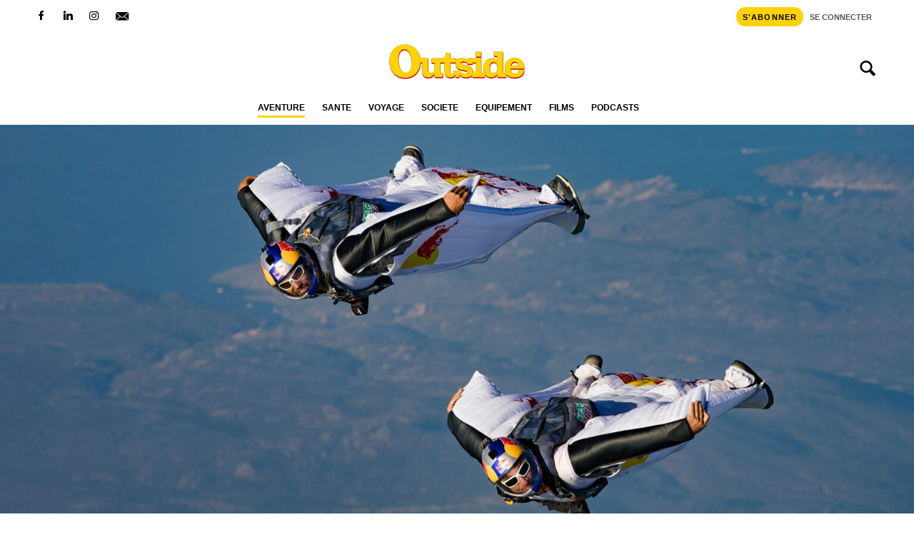

--- FILE ---
content_type: text/html; charset=UTF-8
request_url: https://www.outside.fr/vince-reffet-lhomme-volant-des-soul-flyers-est-mort-ce-matin-lors-dun-entrainement/
body_size: 41963
content:
<!doctype html>
<html lang="fr-FR">
<head><meta charset="UTF-8"><script>if(navigator.userAgent.match(/MSIE|Internet Explorer/i)||navigator.userAgent.match(/Trident\/7\..*?rv:11/i)){var href=document.location.href;if(!href.match(/[?&]nowprocket/)){if(href.indexOf("?")==-1){if(href.indexOf("#")==-1){document.location.href=href+"?nowprocket=1"}else{document.location.href=href.replace("#","?nowprocket=1#")}}else{if(href.indexOf("#")==-1){document.location.href=href+"&nowprocket=1"}else{document.location.href=href.replace("#","&nowprocket=1#")}}}}</script><script>(()=>{class RocketLazyLoadScripts{constructor(){this.v="2.0.4",this.userEvents=["keydown","keyup","mousedown","mouseup","mousemove","mouseover","mouseout","touchmove","touchstart","touchend","touchcancel","wheel","click","dblclick","input"],this.attributeEvents=["onblur","onclick","oncontextmenu","ondblclick","onfocus","onmousedown","onmouseenter","onmouseleave","onmousemove","onmouseout","onmouseover","onmouseup","onmousewheel","onscroll","onsubmit"]}async t(){this.i(),this.o(),/iP(ad|hone)/.test(navigator.userAgent)&&this.h(),this.u(),this.l(this),this.m(),this.k(this),this.p(this),this._(),await Promise.all([this.R(),this.L()]),this.lastBreath=Date.now(),this.S(this),this.P(),this.D(),this.O(),this.M(),await this.C(this.delayedScripts.normal),await this.C(this.delayedScripts.defer),await this.C(this.delayedScripts.async),await this.T(),await this.F(),await this.j(),await this.A(),window.dispatchEvent(new Event("rocket-allScriptsLoaded")),this.everythingLoaded=!0,this.lastTouchEnd&&await new Promise(t=>setTimeout(t,500-Date.now()+this.lastTouchEnd)),this.I(),this.H(),this.U(),this.W()}i(){this.CSPIssue=sessionStorage.getItem("rocketCSPIssue"),document.addEventListener("securitypolicyviolation",t=>{this.CSPIssue||"script-src-elem"!==t.violatedDirective||"data"!==t.blockedURI||(this.CSPIssue=!0,sessionStorage.setItem("rocketCSPIssue",!0))},{isRocket:!0})}o(){window.addEventListener("pageshow",t=>{this.persisted=t.persisted,this.realWindowLoadedFired=!0},{isRocket:!0}),window.addEventListener("pagehide",()=>{this.onFirstUserAction=null},{isRocket:!0})}h(){let t;function e(e){t=e}window.addEventListener("touchstart",e,{isRocket:!0}),window.addEventListener("touchend",function i(o){o.changedTouches[0]&&t.changedTouches[0]&&Math.abs(o.changedTouches[0].pageX-t.changedTouches[0].pageX)<10&&Math.abs(o.changedTouches[0].pageY-t.changedTouches[0].pageY)<10&&o.timeStamp-t.timeStamp<200&&(window.removeEventListener("touchstart",e,{isRocket:!0}),window.removeEventListener("touchend",i,{isRocket:!0}),"INPUT"===o.target.tagName&&"text"===o.target.type||(o.target.dispatchEvent(new TouchEvent("touchend",{target:o.target,bubbles:!0})),o.target.dispatchEvent(new MouseEvent("mouseover",{target:o.target,bubbles:!0})),o.target.dispatchEvent(new PointerEvent("click",{target:o.target,bubbles:!0,cancelable:!0,detail:1,clientX:o.changedTouches[0].clientX,clientY:o.changedTouches[0].clientY})),event.preventDefault()))},{isRocket:!0})}q(t){this.userActionTriggered||("mousemove"!==t.type||this.firstMousemoveIgnored?"keyup"===t.type||"mouseover"===t.type||"mouseout"===t.type||(this.userActionTriggered=!0,this.onFirstUserAction&&this.onFirstUserAction()):this.firstMousemoveIgnored=!0),"click"===t.type&&t.preventDefault(),t.stopPropagation(),t.stopImmediatePropagation(),"touchstart"===this.lastEvent&&"touchend"===t.type&&(this.lastTouchEnd=Date.now()),"click"===t.type&&(this.lastTouchEnd=0),this.lastEvent=t.type,t.composedPath&&t.composedPath()[0].getRootNode()instanceof ShadowRoot&&(t.rocketTarget=t.composedPath()[0]),this.savedUserEvents.push(t)}u(){this.savedUserEvents=[],this.userEventHandler=this.q.bind(this),this.userEvents.forEach(t=>window.addEventListener(t,this.userEventHandler,{passive:!1,isRocket:!0})),document.addEventListener("visibilitychange",this.userEventHandler,{isRocket:!0})}U(){this.userEvents.forEach(t=>window.removeEventListener(t,this.userEventHandler,{passive:!1,isRocket:!0})),document.removeEventListener("visibilitychange",this.userEventHandler,{isRocket:!0}),this.savedUserEvents.forEach(t=>{(t.rocketTarget||t.target).dispatchEvent(new window[t.constructor.name](t.type,t))})}m(){const t="return false",e=Array.from(this.attributeEvents,t=>"data-rocket-"+t),i="["+this.attributeEvents.join("],[")+"]",o="[data-rocket-"+this.attributeEvents.join("],[data-rocket-")+"]",s=(e,i,o)=>{o&&o!==t&&(e.setAttribute("data-rocket-"+i,o),e["rocket"+i]=new Function("event",o),e.setAttribute(i,t))};new MutationObserver(t=>{for(const n of t)"attributes"===n.type&&(n.attributeName.startsWith("data-rocket-")||this.everythingLoaded?n.attributeName.startsWith("data-rocket-")&&this.everythingLoaded&&this.N(n.target,n.attributeName.substring(12)):s(n.target,n.attributeName,n.target.getAttribute(n.attributeName))),"childList"===n.type&&n.addedNodes.forEach(t=>{if(t.nodeType===Node.ELEMENT_NODE)if(this.everythingLoaded)for(const i of[t,...t.querySelectorAll(o)])for(const t of i.getAttributeNames())e.includes(t)&&this.N(i,t.substring(12));else for(const e of[t,...t.querySelectorAll(i)])for(const t of e.getAttributeNames())this.attributeEvents.includes(t)&&s(e,t,e.getAttribute(t))})}).observe(document,{subtree:!0,childList:!0,attributeFilter:[...this.attributeEvents,...e]})}I(){this.attributeEvents.forEach(t=>{document.querySelectorAll("[data-rocket-"+t+"]").forEach(e=>{this.N(e,t)})})}N(t,e){const i=t.getAttribute("data-rocket-"+e);i&&(t.setAttribute(e,i),t.removeAttribute("data-rocket-"+e))}k(t){Object.defineProperty(HTMLElement.prototype,"onclick",{get(){return this.rocketonclick||null},set(e){this.rocketonclick=e,this.setAttribute(t.everythingLoaded?"onclick":"data-rocket-onclick","this.rocketonclick(event)")}})}S(t){function e(e,i){let o=e[i];e[i]=null,Object.defineProperty(e,i,{get:()=>o,set(s){t.everythingLoaded?o=s:e["rocket"+i]=o=s}})}e(document,"onreadystatechange"),e(window,"onload"),e(window,"onpageshow");try{Object.defineProperty(document,"readyState",{get:()=>t.rocketReadyState,set(e){t.rocketReadyState=e},configurable:!0}),document.readyState="loading"}catch(t){console.log("WPRocket DJE readyState conflict, bypassing")}}l(t){this.originalAddEventListener=EventTarget.prototype.addEventListener,this.originalRemoveEventListener=EventTarget.prototype.removeEventListener,this.savedEventListeners=[],EventTarget.prototype.addEventListener=function(e,i,o){o&&o.isRocket||!t.B(e,this)&&!t.userEvents.includes(e)||t.B(e,this)&&!t.userActionTriggered||e.startsWith("rocket-")||t.everythingLoaded?t.originalAddEventListener.call(this,e,i,o):(t.savedEventListeners.push({target:this,remove:!1,type:e,func:i,options:o}),"mouseenter"!==e&&"mouseleave"!==e||t.originalAddEventListener.call(this,e,t.savedUserEvents.push,o))},EventTarget.prototype.removeEventListener=function(e,i,o){o&&o.isRocket||!t.B(e,this)&&!t.userEvents.includes(e)||t.B(e,this)&&!t.userActionTriggered||e.startsWith("rocket-")||t.everythingLoaded?t.originalRemoveEventListener.call(this,e,i,o):t.savedEventListeners.push({target:this,remove:!0,type:e,func:i,options:o})}}J(t,e){this.savedEventListeners=this.savedEventListeners.filter(i=>{let o=i.type,s=i.target||window;return e!==o||t!==s||(this.B(o,s)&&(i.type="rocket-"+o),this.$(i),!1)})}H(){EventTarget.prototype.addEventListener=this.originalAddEventListener,EventTarget.prototype.removeEventListener=this.originalRemoveEventListener,this.savedEventListeners.forEach(t=>this.$(t))}$(t){t.remove?this.originalRemoveEventListener.call(t.target,t.type,t.func,t.options):this.originalAddEventListener.call(t.target,t.type,t.func,t.options)}p(t){let e;function i(e){return t.everythingLoaded?e:e.split(" ").map(t=>"load"===t||t.startsWith("load.")?"rocket-jquery-load":t).join(" ")}function o(o){function s(e){const s=o.fn[e];o.fn[e]=o.fn.init.prototype[e]=function(){return this[0]===window&&t.userActionTriggered&&("string"==typeof arguments[0]||arguments[0]instanceof String?arguments[0]=i(arguments[0]):"object"==typeof arguments[0]&&Object.keys(arguments[0]).forEach(t=>{const e=arguments[0][t];delete arguments[0][t],arguments[0][i(t)]=e})),s.apply(this,arguments),this}}if(o&&o.fn&&!t.allJQueries.includes(o)){const e={DOMContentLoaded:[],"rocket-DOMContentLoaded":[]};for(const t in e)document.addEventListener(t,()=>{e[t].forEach(t=>t())},{isRocket:!0});o.fn.ready=o.fn.init.prototype.ready=function(i){function s(){parseInt(o.fn.jquery)>2?setTimeout(()=>i.bind(document)(o)):i.bind(document)(o)}return"function"==typeof i&&(t.realDomReadyFired?!t.userActionTriggered||t.fauxDomReadyFired?s():e["rocket-DOMContentLoaded"].push(s):e.DOMContentLoaded.push(s)),o([])},s("on"),s("one"),s("off"),t.allJQueries.push(o)}e=o}t.allJQueries=[],o(window.jQuery),Object.defineProperty(window,"jQuery",{get:()=>e,set(t){o(t)}})}P(){const t=new Map;document.write=document.writeln=function(e){const i=document.currentScript,o=document.createRange(),s=i.parentElement;let n=t.get(i);void 0===n&&(n=i.nextSibling,t.set(i,n));const c=document.createDocumentFragment();o.setStart(c,0),c.appendChild(o.createContextualFragment(e)),s.insertBefore(c,n)}}async R(){return new Promise(t=>{this.userActionTriggered?t():this.onFirstUserAction=t})}async L(){return new Promise(t=>{document.addEventListener("DOMContentLoaded",()=>{this.realDomReadyFired=!0,t()},{isRocket:!0})})}async j(){return this.realWindowLoadedFired?Promise.resolve():new Promise(t=>{window.addEventListener("load",t,{isRocket:!0})})}M(){this.pendingScripts=[];this.scriptsMutationObserver=new MutationObserver(t=>{for(const e of t)e.addedNodes.forEach(t=>{"SCRIPT"!==t.tagName||t.noModule||t.isWPRocket||this.pendingScripts.push({script:t,promise:new Promise(e=>{const i=()=>{const i=this.pendingScripts.findIndex(e=>e.script===t);i>=0&&this.pendingScripts.splice(i,1),e()};t.addEventListener("load",i,{isRocket:!0}),t.addEventListener("error",i,{isRocket:!0}),setTimeout(i,1e3)})})})}),this.scriptsMutationObserver.observe(document,{childList:!0,subtree:!0})}async F(){await this.X(),this.pendingScripts.length?(await this.pendingScripts[0].promise,await this.F()):this.scriptsMutationObserver.disconnect()}D(){this.delayedScripts={normal:[],async:[],defer:[]},document.querySelectorAll("script[type$=rocketlazyloadscript]").forEach(t=>{t.hasAttribute("data-rocket-src")?t.hasAttribute("async")&&!1!==t.async?this.delayedScripts.async.push(t):t.hasAttribute("defer")&&!1!==t.defer||"module"===t.getAttribute("data-rocket-type")?this.delayedScripts.defer.push(t):this.delayedScripts.normal.push(t):this.delayedScripts.normal.push(t)})}async _(){await this.L();let t=[];document.querySelectorAll("script[type$=rocketlazyloadscript][data-rocket-src]").forEach(e=>{let i=e.getAttribute("data-rocket-src");if(i&&!i.startsWith("data:")){i.startsWith("//")&&(i=location.protocol+i);try{const o=new URL(i).origin;o!==location.origin&&t.push({src:o,crossOrigin:e.crossOrigin||"module"===e.getAttribute("data-rocket-type")})}catch(t){}}}),t=[...new Map(t.map(t=>[JSON.stringify(t),t])).values()],this.Y(t,"preconnect")}async G(t){if(await this.K(),!0!==t.noModule||!("noModule"in HTMLScriptElement.prototype))return new Promise(e=>{let i;function o(){(i||t).setAttribute("data-rocket-status","executed"),e()}try{if(navigator.userAgent.includes("Firefox/")||""===navigator.vendor||this.CSPIssue)i=document.createElement("script"),[...t.attributes].forEach(t=>{let e=t.nodeName;"type"!==e&&("data-rocket-type"===e&&(e="type"),"data-rocket-src"===e&&(e="src"),i.setAttribute(e,t.nodeValue))}),t.text&&(i.text=t.text),t.nonce&&(i.nonce=t.nonce),i.hasAttribute("src")?(i.addEventListener("load",o,{isRocket:!0}),i.addEventListener("error",()=>{i.setAttribute("data-rocket-status","failed-network"),e()},{isRocket:!0}),setTimeout(()=>{i.isConnected||e()},1)):(i.text=t.text,o()),i.isWPRocket=!0,t.parentNode.replaceChild(i,t);else{const i=t.getAttribute("data-rocket-type"),s=t.getAttribute("data-rocket-src");i?(t.type=i,t.removeAttribute("data-rocket-type")):t.removeAttribute("type"),t.addEventListener("load",o,{isRocket:!0}),t.addEventListener("error",i=>{this.CSPIssue&&i.target.src.startsWith("data:")?(console.log("WPRocket: CSP fallback activated"),t.removeAttribute("src"),this.G(t).then(e)):(t.setAttribute("data-rocket-status","failed-network"),e())},{isRocket:!0}),s?(t.fetchPriority="high",t.removeAttribute("data-rocket-src"),t.src=s):t.src="data:text/javascript;base64,"+window.btoa(unescape(encodeURIComponent(t.text)))}}catch(i){t.setAttribute("data-rocket-status","failed-transform"),e()}});t.setAttribute("data-rocket-status","skipped")}async C(t){const e=t.shift();return e?(e.isConnected&&await this.G(e),this.C(t)):Promise.resolve()}O(){this.Y([...this.delayedScripts.normal,...this.delayedScripts.defer,...this.delayedScripts.async],"preload")}Y(t,e){this.trash=this.trash||[];let i=!0;var o=document.createDocumentFragment();t.forEach(t=>{const s=t.getAttribute&&t.getAttribute("data-rocket-src")||t.src;if(s&&!s.startsWith("data:")){const n=document.createElement("link");n.href=s,n.rel=e,"preconnect"!==e&&(n.as="script",n.fetchPriority=i?"high":"low"),t.getAttribute&&"module"===t.getAttribute("data-rocket-type")&&(n.crossOrigin=!0),t.crossOrigin&&(n.crossOrigin=t.crossOrigin),t.integrity&&(n.integrity=t.integrity),t.nonce&&(n.nonce=t.nonce),o.appendChild(n),this.trash.push(n),i=!1}}),document.head.appendChild(o)}W(){this.trash.forEach(t=>t.remove())}async T(){try{document.readyState="interactive"}catch(t){}this.fauxDomReadyFired=!0;try{await this.K(),this.J(document,"readystatechange"),document.dispatchEvent(new Event("rocket-readystatechange")),await this.K(),document.rocketonreadystatechange&&document.rocketonreadystatechange(),await this.K(),this.J(document,"DOMContentLoaded"),document.dispatchEvent(new Event("rocket-DOMContentLoaded")),await this.K(),this.J(window,"DOMContentLoaded"),window.dispatchEvent(new Event("rocket-DOMContentLoaded"))}catch(t){console.error(t)}}async A(){try{document.readyState="complete"}catch(t){}try{await this.K(),this.J(document,"readystatechange"),document.dispatchEvent(new Event("rocket-readystatechange")),await this.K(),document.rocketonreadystatechange&&document.rocketonreadystatechange(),await this.K(),this.J(window,"load"),window.dispatchEvent(new Event("rocket-load")),await this.K(),window.rocketonload&&window.rocketonload(),await this.K(),this.allJQueries.forEach(t=>t(window).trigger("rocket-jquery-load")),await this.K(),this.J(window,"pageshow");const t=new Event("rocket-pageshow");t.persisted=this.persisted,window.dispatchEvent(t),await this.K(),window.rocketonpageshow&&window.rocketonpageshow({persisted:this.persisted})}catch(t){console.error(t)}}async K(){Date.now()-this.lastBreath>45&&(await this.X(),this.lastBreath=Date.now())}async X(){return document.hidden?new Promise(t=>setTimeout(t)):new Promise(t=>requestAnimationFrame(t))}B(t,e){return e===document&&"readystatechange"===t||(e===document&&"DOMContentLoaded"===t||(e===window&&"DOMContentLoaded"===t||(e===window&&"load"===t||e===window&&"pageshow"===t)))}static run(){(new RocketLazyLoadScripts).t()}}RocketLazyLoadScripts.run()})();</script>
	
	<meta name="viewport" content="width=device-width, initial-scale=1, shrink-to-fit=no">
	<link rel="profile" href="http://gmpg.org/xfn/11">

	<meta name='robots' content='index, follow, max-image-preview:large, max-snippet:-1, max-video-preview:-1' />

	<!-- This site is optimized with the Yoast SEO Premium plugin v26.7 (Yoast SEO v26.7) - https://yoast.com/wordpress/plugins/seo/ -->
	<title>Vince Reffet, « l’homme volant » des Soul Flyers, meurt lors d&#039;un entraînement</title>
<style id="wpr-usedcss">img:is([sizes=auto i],[sizes^="auto," i]){contain-intrinsic-size:3000px 1500px}:where(.wp-block-button__link){border-radius:9999px;box-shadow:none;padding:calc(.667em + 2px) calc(1.333em + 2px);text-decoration:none}:root :where(.wp-block-button .wp-block-button__link.is-style-outline),:root :where(.wp-block-button.is-style-outline>.wp-block-button__link){border:2px solid;padding:.667em 1.333em}:root :where(.wp-block-button .wp-block-button__link.is-style-outline:not(.has-text-color)),:root :where(.wp-block-button.is-style-outline>.wp-block-button__link:not(.has-text-color)){color:currentColor}:root :where(.wp-block-button .wp-block-button__link.is-style-outline:not(.has-background)),:root :where(.wp-block-button.is-style-outline>.wp-block-button__link:not(.has-background)){background-color:initial;background-image:none}:where(.wp-block-calendar table:not(.has-background) th){background:#ddd}:where(.wp-block-columns){margin-bottom:1.75em}:where(.wp-block-columns.has-background){padding:1.25em 2.375em}:where(.wp-block-post-comments input[type=submit]){border:none}:where(.wp-block-cover-image:not(.has-text-color)),:where(.wp-block-cover:not(.has-text-color)){color:#fff}:where(.wp-block-cover-image.is-light:not(.has-text-color)),:where(.wp-block-cover.is-light:not(.has-text-color)){color:#000}:root :where(.wp-block-cover h1:not(.has-text-color)),:root :where(.wp-block-cover h2:not(.has-text-color)),:root :where(.wp-block-cover h3:not(.has-text-color)),:root :where(.wp-block-cover h4:not(.has-text-color)),:root :where(.wp-block-cover h5:not(.has-text-color)),:root :where(.wp-block-cover h6:not(.has-text-color)),:root :where(.wp-block-cover p:not(.has-text-color)){color:inherit}.wp-block-embed{overflow-wrap:break-word}.wp-block-embed :where(figcaption){margin-bottom:1em;margin-top:.5em}.wp-block-embed iframe{max-width:100%}.wp-block-embed__wrapper{position:relative}.wp-embed-responsive .wp-has-aspect-ratio .wp-block-embed__wrapper:before{content:"";display:block;padding-top:50%}.wp-embed-responsive .wp-has-aspect-ratio iframe{bottom:0;height:100%;left:0;position:absolute;right:0;top:0;width:100%}.wp-embed-responsive .wp-embed-aspect-16-9 .wp-block-embed__wrapper:before{padding-top:56.25%}:where(.wp-block-file){margin-bottom:1.5em}:where(.wp-block-file__button){border-radius:2em;display:inline-block;padding:.5em 1em}:where(.wp-block-file__button):is(a):active,:where(.wp-block-file__button):is(a):focus,:where(.wp-block-file__button):is(a):hover,:where(.wp-block-file__button):is(a):visited{box-shadow:none;color:#fff;opacity:.85;text-decoration:none}:where(.wp-block-group.wp-block-group-is-layout-constrained){position:relative}.wp-block-image>a,.wp-block-image>figure>a{display:inline-block}.wp-block-image img{box-sizing:border-box;height:auto;max-width:100%;vertical-align:bottom}@media not (prefers-reduced-motion){.wp-block-image img.hide{visibility:hidden}.wp-block-image img.show{animation:.4s show-content-image}}.wp-block-image[style*=border-radius] img,.wp-block-image[style*=border-radius]>a{border-radius:inherit}.wp-block-image :where(figcaption){margin-bottom:1em;margin-top:.5em}:root :where(.wp-block-image.is-style-rounded img,.wp-block-image .is-style-rounded img){border-radius:9999px}.wp-block-image figure{margin:0}@keyframes show-content-image{0%{visibility:hidden}99%{visibility:hidden}to{visibility:visible}}:where(.wp-block-latest-comments:not([style*=line-height] .wp-block-latest-comments__comment)){line-height:1.1}:where(.wp-block-latest-comments:not([style*=line-height] .wp-block-latest-comments__comment-excerpt p)){line-height:1.8}:root :where(.wp-block-latest-posts.is-grid){padding:0}:root :where(.wp-block-latest-posts.wp-block-latest-posts__list){padding-left:0}ul{box-sizing:border-box}:root :where(.wp-block-list.has-background){padding:1.25em 2.375em}:where(.wp-block-navigation.has-background .wp-block-navigation-item a:not(.wp-element-button)),:where(.wp-block-navigation.has-background .wp-block-navigation-submenu a:not(.wp-element-button)){padding:.5em 1em}:where(.wp-block-navigation .wp-block-navigation__submenu-container .wp-block-navigation-item a:not(.wp-element-button)),:where(.wp-block-navigation .wp-block-navigation__submenu-container .wp-block-navigation-submenu a:not(.wp-element-button)),:where(.wp-block-navigation .wp-block-navigation__submenu-container .wp-block-navigation-submenu button.wp-block-navigation-item__content),:where(.wp-block-navigation .wp-block-navigation__submenu-container .wp-block-pages-list__item button.wp-block-navigation-item__content){padding:.5em 1em}.has-drop-cap:not(:focus):first-letter{float:left;font-size:8.4em;font-style:normal;font-weight:100;line-height:.68;margin:.05em .1em 0 0;text-transform:uppercase}:root :where(p.has-background){padding:1.25em 2.375em}:where(p.has-text-color:not(.has-link-color)) a{color:inherit}:where(.wp-block-post-comments-form) input:not([type=submit]),:where(.wp-block-post-comments-form) textarea{border:1px solid #949494;font-family:inherit;font-size:1em}:where(.wp-block-post-comments-form) input:where(:not([type=submit]):not([type=checkbox])),:where(.wp-block-post-comments-form) textarea{padding:calc(.667em + 2px)}:where(.wp-block-post-excerpt){box-sizing:border-box;margin-bottom:var(--wp--style--block-gap);margin-top:var(--wp--style--block-gap)}:where(.wp-block-preformatted.has-background){padding:1.25em 2.375em}:where(.wp-block-search__button){border:1px solid #ccc;padding:6px 10px}:where(.wp-block-search__input){font-family:inherit;font-size:inherit;font-style:inherit;font-weight:inherit;letter-spacing:inherit;line-height:inherit;text-transform:inherit}:where(.wp-block-search__button-inside .wp-block-search__inside-wrapper){border:1px solid #949494;box-sizing:border-box;padding:4px}:where(.wp-block-search__button-inside .wp-block-search__inside-wrapper) .wp-block-search__input{border:none;border-radius:0;padding:0 4px}:where(.wp-block-search__button-inside .wp-block-search__inside-wrapper) .wp-block-search__input:focus{outline:0}:where(.wp-block-search__button-inside .wp-block-search__inside-wrapper) :where(.wp-block-search__button){padding:4px 8px}.wp-block-separator{border:none;border-top:2px solid}:root :where(.wp-block-separator.is-style-dots){height:auto;line-height:1;text-align:center}:root :where(.wp-block-separator.is-style-dots):before{color:currentColor;content:"···";font-family:serif;font-size:1.5em;letter-spacing:2em;padding-left:2em}:root :where(.wp-block-site-logo.is-style-rounded){border-radius:9999px}:where(.wp-block-social-links:not(.is-style-logos-only)) .wp-social-link{background-color:#f0f0f0;color:#444}:where(.wp-block-social-links:not(.is-style-logos-only)) .wp-social-link-amazon{background-color:#f90;color:#fff}:where(.wp-block-social-links:not(.is-style-logos-only)) .wp-social-link-bandcamp{background-color:#1ea0c3;color:#fff}:where(.wp-block-social-links:not(.is-style-logos-only)) .wp-social-link-behance{background-color:#0757fe;color:#fff}:where(.wp-block-social-links:not(.is-style-logos-only)) .wp-social-link-bluesky{background-color:#0a7aff;color:#fff}:where(.wp-block-social-links:not(.is-style-logos-only)) .wp-social-link-codepen{background-color:#1e1f26;color:#fff}:where(.wp-block-social-links:not(.is-style-logos-only)) .wp-social-link-deviantart{background-color:#02e49b;color:#fff}:where(.wp-block-social-links:not(.is-style-logos-only)) .wp-social-link-discord{background-color:#5865f2;color:#fff}:where(.wp-block-social-links:not(.is-style-logos-only)) .wp-social-link-dribbble{background-color:#e94c89;color:#fff}:where(.wp-block-social-links:not(.is-style-logos-only)) .wp-social-link-dropbox{background-color:#4280ff;color:#fff}:where(.wp-block-social-links:not(.is-style-logos-only)) .wp-social-link-etsy{background-color:#f45800;color:#fff}:where(.wp-block-social-links:not(.is-style-logos-only)) .wp-social-link-facebook{background-color:#0866ff;color:#fff}:where(.wp-block-social-links:not(.is-style-logos-only)) .wp-social-link-fivehundredpx{background-color:#000;color:#fff}:where(.wp-block-social-links:not(.is-style-logos-only)) .wp-social-link-flickr{background-color:#0461dd;color:#fff}:where(.wp-block-social-links:not(.is-style-logos-only)) .wp-social-link-foursquare{background-color:#e65678;color:#fff}:where(.wp-block-social-links:not(.is-style-logos-only)) .wp-social-link-github{background-color:#24292d;color:#fff}:where(.wp-block-social-links:not(.is-style-logos-only)) .wp-social-link-goodreads{background-color:#eceadd;color:#382110}:where(.wp-block-social-links:not(.is-style-logos-only)) .wp-social-link-google{background-color:#ea4434;color:#fff}:where(.wp-block-social-links:not(.is-style-logos-only)) .wp-social-link-gravatar{background-color:#1d4fc4;color:#fff}:where(.wp-block-social-links:not(.is-style-logos-only)) .wp-social-link-instagram{background-color:#f00075;color:#fff}:where(.wp-block-social-links:not(.is-style-logos-only)) .wp-social-link-lastfm{background-color:#e21b24;color:#fff}:where(.wp-block-social-links:not(.is-style-logos-only)) .wp-social-link-linkedin{background-color:#0d66c2;color:#fff}:where(.wp-block-social-links:not(.is-style-logos-only)) .wp-social-link-mastodon{background-color:#3288d4;color:#fff}:where(.wp-block-social-links:not(.is-style-logos-only)) .wp-social-link-medium{background-color:#000;color:#fff}:where(.wp-block-social-links:not(.is-style-logos-only)) .wp-social-link-meetup{background-color:#f6405f;color:#fff}:where(.wp-block-social-links:not(.is-style-logos-only)) .wp-social-link-patreon{background-color:#000;color:#fff}:where(.wp-block-social-links:not(.is-style-logos-only)) .wp-social-link-pinterest{background-color:#e60122;color:#fff}:where(.wp-block-social-links:not(.is-style-logos-only)) .wp-social-link-pocket{background-color:#ef4155;color:#fff}:where(.wp-block-social-links:not(.is-style-logos-only)) .wp-social-link-reddit{background-color:#ff4500;color:#fff}:where(.wp-block-social-links:not(.is-style-logos-only)) .wp-social-link-skype{background-color:#0478d7;color:#fff}:where(.wp-block-social-links:not(.is-style-logos-only)) .wp-social-link-snapchat{background-color:#fefc00;color:#fff;stroke:#000}:where(.wp-block-social-links:not(.is-style-logos-only)) .wp-social-link-soundcloud{background-color:#ff5600;color:#fff}:where(.wp-block-social-links:not(.is-style-logos-only)) .wp-social-link-spotify{background-color:#1bd760;color:#fff}:where(.wp-block-social-links:not(.is-style-logos-only)) .wp-social-link-telegram{background-color:#2aabee;color:#fff}:where(.wp-block-social-links:not(.is-style-logos-only)) .wp-social-link-threads{background-color:#000;color:#fff}:where(.wp-block-social-links:not(.is-style-logos-only)) .wp-social-link-tiktok{background-color:#000;color:#fff}:where(.wp-block-social-links:not(.is-style-logos-only)) .wp-social-link-tumblr{background-color:#011835;color:#fff}:where(.wp-block-social-links:not(.is-style-logos-only)) .wp-social-link-twitch{background-color:#6440a4;color:#fff}:where(.wp-block-social-links:not(.is-style-logos-only)) .wp-social-link-twitter{background-color:#1da1f2;color:#fff}:where(.wp-block-social-links:not(.is-style-logos-only)) .wp-social-link-vimeo{background-color:#1eb7ea;color:#fff}:where(.wp-block-social-links:not(.is-style-logos-only)) .wp-social-link-vk{background-color:#4680c2;color:#fff}:where(.wp-block-social-links:not(.is-style-logos-only)) .wp-social-link-wordpress{background-color:#3499cd;color:#fff}:where(.wp-block-social-links:not(.is-style-logos-only)) .wp-social-link-whatsapp{background-color:#25d366;color:#fff}:where(.wp-block-social-links:not(.is-style-logos-only)) .wp-social-link-x{background-color:#000;color:#fff}:where(.wp-block-social-links:not(.is-style-logos-only)) .wp-social-link-yelp{background-color:#d32422;color:#fff}:where(.wp-block-social-links:not(.is-style-logos-only)) .wp-social-link-youtube{background-color:red;color:#fff}:where(.wp-block-social-links.is-style-logos-only) .wp-social-link{background:0 0}:where(.wp-block-social-links.is-style-logos-only) .wp-social-link svg{height:1.25em;width:1.25em}:where(.wp-block-social-links.is-style-logos-only) .wp-social-link-amazon{color:#f90}:where(.wp-block-social-links.is-style-logos-only) .wp-social-link-bandcamp{color:#1ea0c3}:where(.wp-block-social-links.is-style-logos-only) .wp-social-link-behance{color:#0757fe}:where(.wp-block-social-links.is-style-logos-only) .wp-social-link-bluesky{color:#0a7aff}:where(.wp-block-social-links.is-style-logos-only) .wp-social-link-codepen{color:#1e1f26}:where(.wp-block-social-links.is-style-logos-only) .wp-social-link-deviantart{color:#02e49b}:where(.wp-block-social-links.is-style-logos-only) .wp-social-link-discord{color:#5865f2}:where(.wp-block-social-links.is-style-logos-only) .wp-social-link-dribbble{color:#e94c89}:where(.wp-block-social-links.is-style-logos-only) .wp-social-link-dropbox{color:#4280ff}:where(.wp-block-social-links.is-style-logos-only) .wp-social-link-etsy{color:#f45800}:where(.wp-block-social-links.is-style-logos-only) .wp-social-link-facebook{color:#0866ff}:where(.wp-block-social-links.is-style-logos-only) .wp-social-link-fivehundredpx{color:#000}:where(.wp-block-social-links.is-style-logos-only) .wp-social-link-flickr{color:#0461dd}:where(.wp-block-social-links.is-style-logos-only) .wp-social-link-foursquare{color:#e65678}:where(.wp-block-social-links.is-style-logos-only) .wp-social-link-github{color:#24292d}:where(.wp-block-social-links.is-style-logos-only) .wp-social-link-goodreads{color:#382110}:where(.wp-block-social-links.is-style-logos-only) .wp-social-link-google{color:#ea4434}:where(.wp-block-social-links.is-style-logos-only) .wp-social-link-gravatar{color:#1d4fc4}:where(.wp-block-social-links.is-style-logos-only) .wp-social-link-instagram{color:#f00075}:where(.wp-block-social-links.is-style-logos-only) .wp-social-link-lastfm{color:#e21b24}:where(.wp-block-social-links.is-style-logos-only) .wp-social-link-linkedin{color:#0d66c2}:where(.wp-block-social-links.is-style-logos-only) .wp-social-link-mastodon{color:#3288d4}:where(.wp-block-social-links.is-style-logos-only) .wp-social-link-medium{color:#000}:where(.wp-block-social-links.is-style-logos-only) .wp-social-link-meetup{color:#f6405f}:where(.wp-block-social-links.is-style-logos-only) .wp-social-link-patreon{color:#000}:where(.wp-block-social-links.is-style-logos-only) .wp-social-link-pinterest{color:#e60122}:where(.wp-block-social-links.is-style-logos-only) .wp-social-link-pocket{color:#ef4155}:where(.wp-block-social-links.is-style-logos-only) .wp-social-link-reddit{color:#ff4500}:where(.wp-block-social-links.is-style-logos-only) .wp-social-link-skype{color:#0478d7}:where(.wp-block-social-links.is-style-logos-only) .wp-social-link-snapchat{color:#fff;stroke:#000}:where(.wp-block-social-links.is-style-logos-only) .wp-social-link-soundcloud{color:#ff5600}:where(.wp-block-social-links.is-style-logos-only) .wp-social-link-spotify{color:#1bd760}:where(.wp-block-social-links.is-style-logos-only) .wp-social-link-telegram{color:#2aabee}:where(.wp-block-social-links.is-style-logos-only) .wp-social-link-threads{color:#000}:where(.wp-block-social-links.is-style-logos-only) .wp-social-link-tiktok{color:#000}:where(.wp-block-social-links.is-style-logos-only) .wp-social-link-tumblr{color:#011835}:where(.wp-block-social-links.is-style-logos-only) .wp-social-link-twitch{color:#6440a4}:where(.wp-block-social-links.is-style-logos-only) .wp-social-link-twitter{color:#1da1f2}:where(.wp-block-social-links.is-style-logos-only) .wp-social-link-vimeo{color:#1eb7ea}:where(.wp-block-social-links.is-style-logos-only) .wp-social-link-vk{color:#4680c2}:where(.wp-block-social-links.is-style-logos-only) .wp-social-link-whatsapp{color:#25d366}:where(.wp-block-social-links.is-style-logos-only) .wp-social-link-wordpress{color:#3499cd}:where(.wp-block-social-links.is-style-logos-only) .wp-social-link-x{color:#000}:where(.wp-block-social-links.is-style-logos-only) .wp-social-link-yelp{color:#d32422}:where(.wp-block-social-links.is-style-logos-only) .wp-social-link-youtube{color:red}:root :where(.wp-block-social-links .wp-social-link a){padding:.25em}:root :where(.wp-block-social-links.is-style-logos-only .wp-social-link a){padding:0}:root :where(.wp-block-social-links.is-style-pill-shape .wp-social-link a){padding-left:.6666666667em;padding-right:.6666666667em}:root :where(.wp-block-tag-cloud.is-style-outline){display:flex;flex-wrap:wrap;gap:1ch}:root :where(.wp-block-tag-cloud.is-style-outline a){border:1px solid;font-size:unset!important;margin-right:0;padding:1ch 2ch;text-decoration:none!important}:root :where(.wp-block-table-of-contents){box-sizing:border-box}:where(.wp-block-term-description){box-sizing:border-box;margin-bottom:var(--wp--style--block-gap);margin-top:var(--wp--style--block-gap)}:where(pre.wp-block-verse){font-family:inherit}:root{--wp--preset--font-size--normal:16px;--wp--preset--font-size--huge:42px}.screen-reader-text{border:0;clip-path:inset(50%);height:1px;margin:-1px;overflow:hidden;padding:0;position:absolute;width:1px;word-wrap:normal!important}.screen-reader-text:focus{background-color:#ddd;clip-path:none;color:#444;display:block;font-size:1em;height:auto;left:5px;line-height:normal;padding:15px 23px 14px;text-decoration:none;top:5px;width:auto;z-index:100000}html :where(.has-border-color){border-style:solid}html :where([style*=border-top-color]){border-top-style:solid}html :where([style*=border-right-color]){border-right-style:solid}html :where([style*=border-bottom-color]){border-bottom-style:solid}html :where([style*=border-left-color]){border-left-style:solid}html :where([style*=border-width]){border-style:solid}html :where([style*=border-top-width]){border-top-style:solid}html :where([style*=border-right-width]){border-right-style:solid}html :where([style*=border-bottom-width]){border-bottom-style:solid}html :where([style*=border-left-width]){border-left-style:solid}html :where(img[class*=wp-image-]){height:auto;max-width:100%}:where(figure){margin:0 0 1em}html :where(.is-position-sticky){--wp-admin--admin-bar--position-offset:var(--wp-admin--admin-bar--height,0px)}@media screen and (max-width:600px){html :where(.is-position-sticky){--wp-admin--admin-bar--position-offset:0px}}.wp-block-embed :where(figcaption){color:#555;font-size:13px;text-align:center}.wp-block-embed{margin:0 0 1em}:root :where(.wp-block-image figcaption){color:#555;font-size:13px;text-align:center}.wp-block-image{margin:0 0 1em}:where(.wp-block-group.has-background){padding:1.25em 2.375em}.wp-block-separator.has-css-opacity{opacity:.4}.wp-block-separator{border:none;border-bottom:2px solid;margin-left:auto;margin-right:auto}.wp-block-separator:not(.is-style-wide):not(.is-style-dots){width:100px}:root :where(.wp-block-template-part.has-background){margin-bottom:0;margin-top:0;padding:1.25em 2.375em}:root{--wp--preset--aspect-ratio--square:1;--wp--preset--aspect-ratio--4-3:4/3;--wp--preset--aspect-ratio--3-4:3/4;--wp--preset--aspect-ratio--3-2:3/2;--wp--preset--aspect-ratio--2-3:2/3;--wp--preset--aspect-ratio--16-9:16/9;--wp--preset--aspect-ratio--9-16:9/16;--wp--preset--color--black:#000000;--wp--preset--color--cyan-bluish-gray:#abb8c3;--wp--preset--color--white:#ffffff;--wp--preset--color--pale-pink:#f78da7;--wp--preset--color--vivid-red:#cf2e2e;--wp--preset--color--luminous-vivid-orange:#ff6900;--wp--preset--color--luminous-vivid-amber:#fcb900;--wp--preset--color--light-green-cyan:#7bdcb5;--wp--preset--color--vivid-green-cyan:#00d084;--wp--preset--color--pale-cyan-blue:#8ed1fc;--wp--preset--color--vivid-cyan-blue:#0693e3;--wp--preset--color--vivid-purple:#9b51e0;--wp--preset--color--strong-blue:#0073aa;--wp--preset--color--lighter-blue:#229fd8;--wp--preset--color--very-light-gray:#eee;--wp--preset--color--very-dark-gray:#444;--wp--preset--gradient--vivid-cyan-blue-to-vivid-purple:linear-gradient(135deg,rgba(6, 147, 227, 1) 0%,rgb(155, 81, 224) 100%);--wp--preset--gradient--light-green-cyan-to-vivid-green-cyan:linear-gradient(135deg,rgb(122, 220, 180) 0%,rgb(0, 208, 130) 100%);--wp--preset--gradient--luminous-vivid-amber-to-luminous-vivid-orange:linear-gradient(135deg,rgba(252, 185, 0, 1) 0%,rgba(255, 105, 0, 1) 100%);--wp--preset--gradient--luminous-vivid-orange-to-vivid-red:linear-gradient(135deg,rgba(255, 105, 0, 1) 0%,rgb(207, 46, 46) 100%);--wp--preset--gradient--very-light-gray-to-cyan-bluish-gray:linear-gradient(135deg,rgb(238, 238, 238) 0%,rgb(169, 184, 195) 100%);--wp--preset--gradient--cool-to-warm-spectrum:linear-gradient(135deg,rgb(74, 234, 220) 0%,rgb(151, 120, 209) 20%,rgb(207, 42, 186) 40%,rgb(238, 44, 130) 60%,rgb(251, 105, 98) 80%,rgb(254, 248, 76) 100%);--wp--preset--gradient--blush-light-purple:linear-gradient(135deg,rgb(255, 206, 236) 0%,rgb(152, 150, 240) 100%);--wp--preset--gradient--blush-bordeaux:linear-gradient(135deg,rgb(254, 205, 165) 0%,rgb(254, 45, 45) 50%,rgb(107, 0, 62) 100%);--wp--preset--gradient--luminous-dusk:linear-gradient(135deg,rgb(255, 203, 112) 0%,rgb(199, 81, 192) 50%,rgb(65, 88, 208) 100%);--wp--preset--gradient--pale-ocean:linear-gradient(135deg,rgb(255, 245, 203) 0%,rgb(182, 227, 212) 50%,rgb(51, 167, 181) 100%);--wp--preset--gradient--electric-grass:linear-gradient(135deg,rgb(202, 248, 128) 0%,rgb(113, 206, 126) 100%);--wp--preset--gradient--midnight:linear-gradient(135deg,rgb(2, 3, 129) 0%,rgb(40, 116, 252) 100%);--wp--preset--font-size--small:13px;--wp--preset--font-size--medium:20px;--wp--preset--font-size--large:36px;--wp--preset--font-size--x-large:42px;--wp--preset--spacing--20:0.44rem;--wp--preset--spacing--30:0.67rem;--wp--preset--spacing--40:1rem;--wp--preset--spacing--50:1.5rem;--wp--preset--spacing--60:2.25rem;--wp--preset--spacing--70:3.38rem;--wp--preset--spacing--80:5.06rem;--wp--preset--shadow--natural:6px 6px 9px rgba(0, 0, 0, .2);--wp--preset--shadow--deep:12px 12px 50px rgba(0, 0, 0, .4);--wp--preset--shadow--sharp:6px 6px 0px rgba(0, 0, 0, .2);--wp--preset--shadow--outlined:6px 6px 0px -3px rgba(255, 255, 255, 1),6px 6px rgba(0, 0, 0, 1);--wp--preset--shadow--crisp:6px 6px 0px rgba(0, 0, 0, 1)}:where(.is-layout-flex){gap:.5em}:where(.is-layout-grid){gap:.5em}:where(.wp-block-post-template.is-layout-flex){gap:1.25em}:where(.wp-block-post-template.is-layout-grid){gap:1.25em}:where(.wp-block-columns.is-layout-flex){gap:2em}:where(.wp-block-columns.is-layout-grid){gap:2em}:root :where(.wp-block-pullquote){font-size:1.5em;line-height:1.6}.wp-block-image img{display:block}.wp-block-separator{margin:3em auto;padding:0}[class*=" icomoon-"],[class^=icomoon-]{font-family:icomoon!important;speak:none;font-style:normal;font-weight:400;font-variant:normal;text-transform:none;line-height:1;-webkit-font-smoothing:antialiased;-moz-osx-font-smoothing:grayscale}.icomoon-cross:before{content:"\ea0f"}.icomoon-checkmark:before{content:"\ea10"}@font-face{font-family:outicon;src:url('https://www.outside.fr/wp-content/themes/outside/typos/outicon/fonts/outicon.eot?ad5xeg');src:url('https://www.outside.fr/wp-content/themes/outside/typos/outicon/fonts/outicon.eot?ad5xeg#iefix') format('embedded-opentype'),url('https://www.outside.fr/wp-content/themes/outside/typos/outicon/fonts/outicon.ttf?ad5xeg') format('truetype'),url('https://www.outside.fr/wp-content/themes/outside/typos/outicon/fonts/outicon.woff?ad5xeg') format('woff'),url('https://www.outside.fr/wp-content/themes/outside/typos/outicon/fonts/outicon.svg?ad5xeg#outicon') format('svg');font-weight:400;font-style:normal;font-display:swap}[class*=" outicon-"],[class^=outicon-]{font-family:outicon!important;speak:never;font-style:normal;font-weight:400;font-variant:normal;text-transform:none;line-height:1;-webkit-font-smoothing:antialiased;-moz-osx-font-smoothing:grayscale}.outicon-clock:before{content:"\e903"}.outicon-close:before{content:"\e904"}.outicon-closebox:before{content:"\e905"}.outicon-facebook:before{content:"\e906"}.outicon-instagram:before{content:"\e908"}.outicon-newsletter:before{content:"\e90b"}.outicon-play:before{content:"\e90d"}.outicon-linkedin:before{content:"\e912"}@font-face{font-display:swap;font-family:guardian-semibold;src:url('https://www.outside.fr/wp-content/themes/outside/typos/guardian/GuardianEgyp-Semibold-Web.woff') format('woff');font-weight:400;font-style:normal}@font-face{font-display:swap;font-family:outside;src:url('https://www.outside.fr/wp-content/themes/outside/typos/outside.eot?7ol3yx');src:url('https://www.outside.fr/wp-content/themes/outside/typos/outside.eot?7ol3yx#iefix') format('embedded-opentype'),url('https://www.outside.fr/wp-content/themes/outside/typos/outside.ttf?7ol3yx') format('truetype'),url('https://www.outside.fr/wp-content/themes/outside/typos/outside.woff?7ol3yx') format('woff'),url('https://www.outside.fr/wp-content/themes/outside/typos/outside.svg?7ol3yx#outside') format('svg');font-weight:400;font-style:normal}:root{--top-header-height:175px}i{font-family:outside!important;speak:none;font-style:normal;font-weight:400;font-variant:normal;text-transform:none;line-height:1;-webkit-font-smoothing:antialiased;-moz-osx-font-smoothing:grayscale}.icon-picto_facebook:before{content:"\e902"}.icon-picto_mail:before{content:"\e905"}.icon-picto_rss:before{content:"\e907"}.icon-picto_search:before{content:"\e908"}.icon-picto_twitter:before{content:"\e90a"}*{outline:0;margin:0;padding:0;-webkit-box-sizing:border-box;-moz-box-sizing:border-box;box-sizing:border-box}html{margin:0;padding:0}body{background:#fff;font-family:arial,sans-serif;font-size:62.5%;color:#000}h1,h2,h4{margin:0;border:none;font-family:guardian-semibold,Georgia,serif;font-weight:400;letter-spacing:normal}ul{margin:0;padding:0;list-style:none;line-height:1.3em}img{border:none}a,a:link{outline:0;text-decoration:none;color:#000;-webkit-transition:.5s;-moz-transition:.5s;-ms-transition:.5s;-o-transition:.5s;transition:all .5s}a:visited{text-decoration:none;color:#000}a:focus,a:hover{outline:0;color:#8a312d;text-decoration:none}input,textarea{font-family:arial,sans-serif}input[type=password]:focus,input[type=text]:focus,textarea:focus{outline:0;background-color:#f1f1ed}.screen-reader-text{position:absolute;left:-5000000px}.main-content>.pub{margin-top:50px}.error{font-size:1.2em;font-weight:700;color:#e31a23;text-transform:uppercase}.success{display:inline-block;padding:3px;background:#ffd200;font-size:1.2em;font-weight:700;color:#000;text-transform:uppercase}a.bouton{display:inline-block;padding:15px 40px;background:#231f20;color:#fff;letter-spacing:1px;font-size:1.4em;font-weight:400;text-transform:uppercase;text-align:center;line-height:1}a.bouton:focus,a.bouton:hover{background:#8a312d}.mobile{display:none!important}.position-sticky{position:sticky;position:-webkit-sticky;top:0}.fancybox-button{background:0 0!important}.fancybox-button path{fill:#000!important}.fancybox-bg{opacity:1!important;background:#f4f4f4!important}.fancybox-image{border:15px solid #fff!important}.fancybox-caption{padding-top:0!important;color:#656565!important}.section-large{position:relative;margin:0 auto;padding:0 50px;width:100%;max-width:1600px}.section-standard{position:relative;margin:0 auto;padding:0 50px;width:100%;max-width:1300px}@media only screen and (max-width:680px){.mobile{display:block!important}.section-standard{padding:0 24px}.section-with-aside:not(.no-side-paddings){padding:0 24px}}.section-with-aside{position:relative;margin:0 auto;padding:0 50px;width:100%;max-width:1300px;display:flex;flex-wrap:nowrap}.section-with-aside>section{position:relative;z-index:2;width:calc(100% - 350px);margin:0;padding:0}.section-with-aside>aside{position:relative;width:300px;z-index:1;margin:0 0 0 50px;padding:0}.main-content-single{background:#f4f4f4;padding:50px 0}.main-content-single-standard{background:#fff;padding:0 0 50px}.main-content-single article .content>p:first-child::first-letter{font-family:guardian-semibold,Georgia,serif;float:left;margin:10px 10px 0 0;font-size:3.2em;line-height:.7}.main-content-single article .content>p:first-child{font-family:guardian-semibold,Georgia,serif}.pub{background:0 0}.pub-v{padding:0;max-width:300px}.pub img{width:100%}@media only screen and (max-width:1000px){.section-with-aside{display:block}.section-with-aside>section{width:100%}.section-with-aside>aside{width:100%;margin:0}.section-with-aside>aside.aside-hidden-on-mobile{display:none}article .pub-carre.mobile{display:block!important;margin:50px auto;text-align:center}article .pub-carre.mobile>div{margin:0 auto}}@media only screen and (max-width:680px){.pub-carre.mobile{margin:50px 0;width:100%;max-width:none!important;flex:auto!important;border:none;text-align:center}.pub-carre.mobile>div{margin:0 auto}.pub-carre.mobile iframe{display:block;margin:auto}.pub-carre.mobile img{width:100%;height:auto}}.search-form{display:flex;align-items:flex-end;justify-content:center;padding:50px;width:100%;background:0 0}.search-form label input{display:block;width:100%;padding:0 10px;background:0 0;border:none;border-bottom:1px solid #6d6e70;font-family:guardian,Georgia,serif;font-size:4em;color:#6d6e70;-webkit-appearance:none;-moz-appearance:none;appearance:none}.search-form label input:focus{background:0 0}.search-form input[type=submit]{-webkit-appearance:none;-moz-appearance:none;appearance:none;padding:15px 20px;background:#000;border:none;-webkit-border-radius:0px;border-radius:0;color:#fff;font-family:arial,sans-serif;font-size:1.4em;text-transform:uppercase;letter-spacing:3px;cursor:pointer}article .thumb{display:block;position:relative;z-index:1;overflow:hidden;line-height:0}article .thumb img{display:block;margin:0;padding:0;width:100%;height:auto}article .thumb.open-modal{cursor:zoom-in}@media only screen and (max-width:680px){.search-form{display:block;padding-left:30px;padding-right:30px}.search-form input[type=submit]{width:100%}article .thumb+span{margin-left:30px;margin-right:30px}}.related-posts{padding:36px 0;background:#fed10a}.related-posts .title{position:relative;margin:0 0 20px;padding:0 10px}.related-posts .title h2{display:inline-block;margin:0;padding:0 24px 0 0;font-family:guardian-semibold,Georgia,serif;font-size:3em;background:#fed10a;position:relative;z-index:1}.related-posts .title:after{content:"";height:2px;background:#000;position:absolute;bottom:10px;left:10px;right:8px}.related-posts .list{display:flex;flex-wrap:wrap;justify-content:flex-start;margin:0 auto}.related-posts .list article{position:relative;width:24%;overflow:hidden;background:#fff;text-align:center;margin:0 .5% 8px}.related-posts .list article .content{margin:20px 20px 10px}.related-posts .list article .content h2{font-size:1.8em;margin-top:12px}.related-posts .list article .content .author{margin:10px 0}.related-posts .more-posts{text-align:center;margin-top:24px}@media only screen and (max-width:680px){.related-posts .list{justify-content:space-between}.related-posts .list article{width:48%;margin:0 1% 12px}}@media only screen and (max-width:400px){.related-posts .list article{margin-left:0;margin-right:0;width:100%}}article .format-icon{width:50px;height:50px;font-size:50px;text-align:center;line-height:50px;color:#fff}article .thumb .format-icon{position:absolute;top:50%;left:50%;z-index:2;-webkit-transform:translate(-50%,-50%);transform:translate(-50%,-50%)}article .meta{position:relative;list-style:none;font-size:1.2em;margin:0;padding:0;display:flex;justify-content:center;font-family:arial,sans-serif;color:#999}article .meta li{position:relative;list-style:none;margin-right:18px;display:inline-block;padding-top:6px;padding-bottom:6px}article .description{width:100%;text-align:center;color:#485d78;font-size:2em;line-height:1.5}article h2{margin:30px 0 20px;font-size:2.8em;font-family:guardian-semibold,Georgia,serif;line-height:1.2}article h4{margin:30px 0 20px;font-size:2em;font-family:guardian-semibold,Georgia,serif;line-height:1.2}article hr{margin:0 auto 50px;max-width:200px;border:1px solid #8a8a8a}article section>ul{display:list-item;margin:0 0 50px;font-family:georgia,serif;font-size:1.8em;line-height:1.4}article section ul li{list-style:disc;list-style-position:inside;margin-bottom:10px}article section li ul{margin:10px 0 10px 30px}article iframe:not(.embed-pub){margin:0 auto 50px 0}article figure iframe:not(.embed-pub){margin:0}article .wp-block-embed{margin:0 0 50px}article p{margin:0 0 50px;font-size:1.8em;font-family:georgia,serif;line-height:1.55}article p strong{font-family:georgia,serif;font-weight:700}article p a{box-shadow:inset 0 -3px 0 -1px #fed10a;-webkit-transition:box-shadow .15s ease-in-out;transition:box-shadow .15s ease-in-out}article p a:focus,article p a:hover{color:#000;box-shadow:inset 0 -25px 0 -1px #fed10a}article figure,article figure.wp-block-image{margin:0 0 50px}article figure img{max-width:100%;height:auto}article figure.wp-block-image figcaption{font-size:1.1em;color:#8a8a8a;text-align:left}@media only screen and (max-width:900px){article figure.wp-block-image figcaption{text-align:center;margin-left:0}}article a.bouton{display:block;margin:0 auto 20px;max-width:30%;text-align:center}@media only screen and (max-width:680px){article section>ul{font-size:1.7em}article p{font-size:1.9em}article iframe:not(.embed-pub){margin:0}article a.bouton{max-width:none}}article .post-thumbnail-credit{display:block;color:#999;font-size:1.3em;margin-bottom:50px}.article-standard header{margin:0 0 36px;padding:0;font-size:inherit}.article-standard header .thumb{position:relative;max-height:93vh}.article-standard header .thumb img{width:100%;height:auto}.article-standard header h1{font-size:4.5em;line-height:1.1;font-family:guardian-semibold,Georgia,serif;margin:18px 0}.article-standard header .share{margin:18px 0 12px}.article-standard header .author{display:flex;align-items:center;flex-wrap:nowrap;border-top:1px solid #ddd;border-bottom:1px solid #ddd;padding:18px 0 12px;margin:0}.article-standard header .author .author-thumb{margin-right:12px}.article-standard header .author .author-infos{display:block;width:calc(100% - 80px);padding:0 12px 0 0;text-align:left}.article-standard header .author .author-infos .author-name{display:block;text-transform:uppercase;font-size:.7em}.article-standard header .author .author-infos .author-description{display:block;font-size:.7em;color:#565656}.article-standard header .meta{position:relative;list-style:none;font-size:1.2em;margin:0;padding:12px 0 0;display:flex;justify-content:flex-start;font-family:arial,sans-serif}.article-standard header .meta:before{content:"";position:absolute;left:0;top:0;height:4px;width:80px;background-color:#fed10a;display:block}.article-standard .content .wp-block-image{margin:0 0 50px}@media only screen and (max-width:1000px){.article-standard header h1{font-size:3.5em}}@media only screen and (max-width:680px){.article-standard header .thumb{height:50vh}.article-standard header .thumb img{width:100%;height:100%;object-fit:cover}.article-standard header h1{font-size:2.8em}}article .author{position:relative;z-index:2;margin:0;text-align:center}article .author a,article .author a:active,article .author a:focus,article .author a:hover{box-shadow:none}article .author .author-thumb{display:block}article .author .author-thumb img{width:80px;height:80px;display:inline-block;border:2px solid #fff;-webkit-border-radius:50%;-moz-border-radius:50%;-o-border-radius:50%;-ms-border-radius:50%;border-radius:50%;overflow:hidden}article .author .author-infos{font-family:arial,sans-serif}article .author .author-name{font-weight:700;font-size:13px}article .author.author-small .author-thumb img{width:60px;height:60px}article .author.author-small .author-name{font-size:12px}article .share{display:flex}article .share{display:flex;margin:18px 0 12px}article .share li{margin-right:18px}article .share li a{display:block;margin:5px 0 0;width:26px;height:26px;background:#000;border-radius:100%;color:#fff;text-align:center;line-height:30px;font-size:1.8em}article .share li a:focus,article .share li a:hover{background:#fed10a}article .categories{margin:0 0 50px}article .categories:last-child{margin-bottom:0}article .categories dt{display:inline-block;padding:0 9px 0 0;font-family:guardian-semibold,Georgia,serif;font-size:1.7em;color:#000}article .categories dd{display:inline-block;font-size:1.4em;color:#5a5a5a;letter-spacing:2px}article .categories dd+dd::before{content:'•';padding:0 5px}article .categories dd a{color:#5a5a5a;box-shadow:inset 0 -3px 0 -1px #fed10a;-webkit-transition:box-shadow .15s ease-in-out;transition:box-shadow .15s ease-in-out}article .categories dd a:focus,article .categories dd a:hover{color:#000;box-shadow:inset 0 -25px 0 -1px #fed10a}.site-header{position:relative;padding-top:var(--top-header-height)}.site-header .header-top{padding-bottom:3px;background:#fff;height:var(--top-header-height);position:fixed;top:0;left:0;right:0;z-index:100;-webkit-transition:.5s;-moz-transition:.5s;-ms-transition:.5s;-o-transition:.5s;transition:all .5s}body.user-scroll-down .site-header .header-top{top:calc(-1 * var(--top-header-height))}.site-header .header-top .first-part{display:flex;justify-content:space-between;align-items:center;text-align:center;padding-top:9px;padding-bottom:9px}.site-header .header-top .first-part .header-account{font-weight:700;font-size:1.1em;display:flex;align-items:center;justify-content:flex-end}.site-header .header-top .first-part .header-share ul li{display:inline-block;margin-right:18px;font-size:16px}.site-header .header-top .first-part .header-share ul li.res-rss{font-size:14px}.site-header .header-top .first-part .header-account{font-weight:700;font-size:1.1em;display:flex;align-items:center;justify-content:flex-end;gap:12px}.site-header .header-top .first-part .header-account .a-obf,.site-header .header-top .first-part .header-account a{display:inline-block;padding:9px 9px 7px;text-transform:uppercase;position:relative;min-height:18px;cursor:pointer;border-radius:15px;color:#565656}.site-header .header-top .first-part .header-account .a-obf:active,.site-header .header-top .first-part .header-account .a-obf:focus,.site-header .header-top .first-part .header-account .a-obf:hover,.site-header .header-top .first-part .header-account a:active,.site-header .header-top .first-part .header-account a:focus,.site-header .header-top .first-part .header-account a:hover{color:#333}.site-header .header-top .first-part .header-account .a-obf.subscribe,.site-header .header-top .first-part .header-account a.subscribe{background:#fed10a;color:#000;line-height:1;letter-spacing:.1em}.site-header .header-top .first-part .header-account .a-obf.subscribe:focus,.site-header .header-top .first-part .header-account .a-obf.subscribe:hover,.site-header .header-top .first-part .header-account a.subscribe:focus,.site-header .header-top .first-part .header-account a.subscribe:hover{background-color:#8a312d;color:#fff}.site-header .header-top .second-part{position:relative;display:flex;justify-content:center;text-align:center;padding:6px 36px 18px}.site-header .header-top .second-part .site-title{position:absolute;top:-5000px}.site-header .header-top .second-part .site-logo img{display:inline-block;width:200px;height:auto;overflow:hidden;margin-bottom:3px}.site-header .header-top .second-part .search{position:absolute;top:calc(50% - 14px);right:50px;font-size:28px}.site-header .header-top .third-part{padding:0;position:relative;width:100%;height:20px;overflow:hidden}.site-header .header-top .third-part .header-menu .main-menu{display:flex;justify-content:center;overflow:auto;overflow-y:hidden;position:absolute;left:0;right:0;top:0;bottom:-10px;white-space:nowrap;padding:0 36px}.site-header .header-top .third-part .header-menu .main-menu>li{margin-right:24px}.site-header .header-top .third-part .header-menu .main-menu>li a{display:inline-block;padding-bottom:6px;position:relative;text-transform:uppercase;font-weight:700;font-size:1.2em}.site-header .header-top .third-part .header-menu .main-menu>li a:after{content:"";position:absolute;left:0;right:0;bottom:-1px;height:3px;width:100%;background-color:none;display:block;-webkit-transition:.5s;-moz-transition:.5s;-ms-transition:.5s;-o-transition:.5s;transition:all .5s}.site-header .header-top .third-part .header-menu .main-menu>li.current-menu-item a:after,.site-header .header-top .third-part .header-menu .main-menu>li:active a:after,.site-header .header-top .third-part .header-menu .main-menu>li:focus a:after,.site-header .header-top .third-part .header-menu .main-menu>li:hover a:after{background-color:#fed10a}.site-header .header-top .third-part .header-menu .main-menu ul{display:none}@media only screen and (max-width:680px){article .categories{text-align:center}article .categories dt{padding:0 0 12px}article .categories dt .double-dots{display:none}article .categories dd{display:block;padding:3px 0}article .categories dd+dd::before{content:'';padding:0}.site-header .header-top .first-part,.site-header .header-top .second-part,.site-header .header-top .third-part .header-menu .main-menu{padding-left:24px;padding-right:24px}.site-header .header-top .first-part{justify-content:flex-end}.site-header .header-top .first-part .header-share ul li{display:none}.site-header .header-top .second-part .search{right:24px}.site-header .header-top .third-part .header-menu .main-menu{justify-content:flex-start}}#main-site-search{position:fixed;top:0;left:0;right:0;bottom:0;clip-path:none;-webkit-clip-path:none;z-index:100}#main-site-search .main-site-search-content{position:absolute;top:0;left:0;right:0;bottom:0;clip-path:none;-webkit-clip-path:none;display:flex;justify-content:center;align-items:center;background:url(https://www.outside.fr/wp-content/themes/outside/images/background-search.webp) center center no-repeat}#main-site-search .main-site-search-content form>a{position:absolute;top:20px;right:20px}#main-site-search .main-site-search-content form input[type=search]{padding:0 10px;background:0 0;border:none;border-bottom:1px solid #000;font-size:5em;font-family:guardian,Georgia,serif;-webkit-appearance:none;-moz-appearance:none;appearance:none}#main-site-search .main-site-search-content form input[type=submit]{padding:25px 20px}#main-site-search .main-site-search-content .close-search{position:absolute;top:56px;right:36px;font-size:30px}@media only screen and (max-width:680px){#main-site-search .main-site-search-content .close-search{right:24px}}footer{position:relative;margin:0;background:#fff;font-size:1.3em;line-height:1.4;font-family:georgia,serif}footer .footer-content{margin:0 auto 50px;max-width:1220px;display:flex;justify-content:space-between}footer .footer-content .footer-part{width:30%;padding:50px 24px}footer .footer-content .footer-part h2{margin-bottom:18px;font-size:20px;font-weight:700;font-family:guardian-semibold,Georgia,serif}footer .footer-content .footer-part p{margin-bottom:18px}footer .footer-content .footer-part .social li{display:inline-block;margin-right:12px;font-size:24px}footer .footer-content .footer-part.footer-about h2 img{max-width:86px;height:auto}footer .footer-content .footer-part.footer-newsletter form{margin:0}footer .footer-content .footer-part.footer-newsletter form label{display:block;width:100%;margin:0}footer .footer-content .footer-part.footer-newsletter form input[type=email]{margin:0 0 6px;padding:12px;width:100%;background:#fff;border:1px solid #000;font-style:italic;text-align:left;-webkit-border-radius:0px;-moz-border-radius:0;border-radius:0;-webkit-appearance:none;-moz-appearance:none;appearance:none}footer .footer-content .footer-part.footer-newsletter form input[type=submit]{-webkit-border-radius:0px;-moz-border-radius:0;border-radius:0;-webkit-appearance:none;-moz-appearance:none;appearance:none;width:100%;margin:6px 0 0;padding:15px 20px;background:#000;border:none;color:#fff;font-weight:700;text-transform:uppercase;letter-spacing:3px}footer .footer-content .footer-part.footer-newsletter form label.rgpd-agree{margin-top:12px;font-size:.9em;font-family:arial,sans-serif}footer .footer-content .footer-part.footer-newsletter form label.rgpd-agree a{text-decoration:underline}footer .footer-content .footer-part.footer-newsletter form .message.error{margin-top:12px;text-transform:none}footer .footer-content .footer-part .footer-menu{columns:2}footer .footer-content .footer-part .footer-menu li{padding:4px 0}footer .footer-content .footer-part .footer-menu li .a-obf{cursor:pointer}footer .footer-copyright{margin:0 auto;max-width:1220px;padding:0 24px 48px;position:relative}footer .footer-copyright .copyright{display:inline-block;position:absolute;padding:6px 12px 6px 6px;background:#fff;font-family:arial,sans-serif;font-size:.9em;text-transform:uppercase;font-weight:700}footer .footer-copyright .stripe{border-bottom:1px solid #000;display:block;width:100%;height:20px}@media only screen and (max-width:900px){footer{font-size:1.5em}footer .footer-content{max-width:400px;flex-direction:column}footer .footer-content .footer-part{width:100%}footer .footer-copyright{max-width:400px}footer .footer-content .footer-part.footer-newsletter form label.rgpd-agree{font-size:.8em}}@media only screen and (max-width:480px){.site-header .header-top .first-part,.site-header .header-top .second-part,.site-header .header-top .third-part .header-menu .main-menu{padding-left:12px;padding-right:12px}.site-header .header-top .second-part .search{right:12px}#main-site-search .main-site-search-content .close-search{right:12px}footer .footer-content .footer-part .footer-menu{columns:1}}.bc-wrapper,.bc-wrapper li{list-style:none;margin:0;padding:0;font-size:14px;line-height:1.1em}.bc-wrapper{display:flex;align-items:center;margin:0 0 15px}.article-standard .bc-wrapper{margin-top:18px}.bc-wrapper li{position:relative;margin-right:18px}.bc-wrapper li:after{position:absolute;right:-11px;top:0;bottom:0;margin:auto;content:"";display:inline-flex;width:4px;height:4px;transform:rotate(135deg);border-top:2px solid #6d6e70;border-left:2px solid #6d6e70}.bc-wrapper li:last-child{margin-right:0}.bc-wrapper li:last-child:after{display:none}.bc-wrapper li a{font-family:arial,sans-serif;text-decoration:none;position:relative;display:inline-block;color:#6d6e70}.bc-wrapper li a:active,.bc-wrapper li a:focus,.bc-wrapper li a:hover{color:#333}.bc-wrapper li a:after{content:"";position:absolute;bottom:-2px;left:0;width:100%;height:1px;background-color:#fed10a}.fcm-manager{position:fixed;top:auto;left:auto;right:12px;bottom:12px;background:#231f20;color:#fff;max-width:calc(100vw - 24px);width:auto;padding:18px 112px 18px 24px;font-size:1.2em;font-weight:700;font-family:arial,sans-serif;-webkit-border-radius:10px;-moz-border-radius:10px;-o-border-radius:10px;-ms-border-radius:10px;border-radius:10px;display:inline-block;z-index:990;overflow:hidden}.fcm-manager .accept,.fcm-manager .close{position:absolute;top:0;bottom:0;width:48px;font-size:1em;font-weight:400;color:#fff;border:none;cursor:pointer;display:flex;align-items:center;justify-content:center}.fcm-manager .accept{right:0;background:#333}.fcm-manager .accept:active,.fcm-manager .accept:focus,.fcm-manager .accept:hover{background:#555}.fcm-manager .close{right:49px}.fcm-notifier{position:fixed;z-index:999;top:12px;right:-350px;width:320px;box-sizing:border-box;-moz-box-sizing:border-box;-webkit-box-sizing:border-box;background:#fff;color:#000;cursor:pointer;font-weight:700;-webkit-box-shadow:0 1px 1px 0 rgba(0,0,0,.2);-moz-box-shadow:0 1px 1px 0 rgba(0,0,0,.2);box-shadow:0 1px 1px 0 rgba(0,0,0,.2);display:inline-block;padding:18px 40px 18px 18px;-webkit-transition:.2s linear;-moz-transition:.2s linear;-o-transition:.2s linear;-ms-transition:.2s linear;transition:all .2s linear}.fcm-notifier .close{position:absolute;top:5px;right:4px;cursor:pointer;padding:3px;font-size:2em}.fcm-notifier h2{letter-spacing:1px;font-size:1.2em;font-weight:400;text-transform:uppercase;text-align:left;line-height:1;margin:0 0 6px}.fcm-notifier p{text-align:left;font-size:1em}.fcm-notifier.active{right:12px}body #tarteaucitronRoot div#tarteaucitronAlertBig{max-height:calc(100vh - 200px);overflow-y:scroll}.ad-slot{margin:0 auto;text-align:center}.ad-slot.homepage-bloc-2{min-width:300px;min-height:600px}@media (max-width:1000px){.ad-slot.homepage-bloc-2{min-width:300px;min-height:250px}}.ad-slot.single-bloc-1{min-width:300px;min-height:250px}.ad-slot.single-bloc-2{min-width:300px;min-height:250px}.ad-slot.single-bloc-3{min-width:300px;min-height:250px}.ad-slot.single-bloc-4{min-width:300px;min-height:250px}header nav>ul>li>a{position:relative}@media only screen and (max-width:500px){.wp-block-embed{width:400px!important;margin:0 auto 30px!important}}@media only screen and (max-width:420px){.wp-block-embed{width:300px!important;margin:0 auto 30px!important}}#tarteaucitronRoot #tarteaucitron #tarteaucitronServices .tarteaucitronMainLine{border-color:#000!important}#tarteaucitron #tarteaucitronInfo,#tarteaucitron #tarteaucitronServices .tarteaucitronDetails,#tarteaucitron #tarteaucitronServices .tarteaucitronMainLine,#tarteaucitron #tarteaucitronServices .tarteaucitronTitle button,#tarteaucitronAlertSmall #tarteaucitronCookiesListContainer #tarteaucitronCookiesList .tarteaucitronTitle{background:#000!important}#tarteaucitron #tarteaucitronClosePanel,#tarteaucitronAlertSmall #tarteaucitronCookiesListContainer #tarteaucitronClosePanelCookie{background:#fed10a!important;color:#000!important;top:10px!important;z-index:2!important}#tarteaucitronRoot .tarteaucitronH1{font-family:guardian-semibold,Georgia,serif!important;font-size:1.8em!important}#tarteaucitronRoot div#tarteaucitronInfo{font-size:1.4em!important}#tarteaucitronRoot #tarteaucitron #tarteaucitronPrivacyUrl,#tarteaucitronRoot #tarteaucitron #tarteaucitronPrivacyUrlDialog{background:0 0!important;color:#fff!important;text-decoration:underline!important;font-size:1em!important}#tarteaucitron #tarteaucitronServices #tarteaucitronServices_mandatory .tarteaucitronLine button.tarteaucitronAllow,#tarteaucitron #tarteaucitronServices .tarteaucitronLine.tarteaucitronIsAllowed .tarteaucitronAllow{background-color:#fed10a!important;color:#000!important}#tarteaucitron #tarteaucitronServices .tarteaucitronLine.tarteaucitronIsDenied .tarteaucitronDeny{background-color:#000!important}#tarteaucitron #tarteaucitronServices .tarteaucitronLine .tarteaucitronAsk .tarteaucitronAllow,#tarteaucitron #tarteaucitronServices .tarteaucitronLine .tarteaucitronAsk .tarteaucitronDeny{border-radius:0!important}.tarteaucitronCheck,.tarteaucitronCross{display:none!important}#tarteaucitronRoot #tarteaucitronAlertBig{background:rgba(0,0,0,.8)!important;border-radius:0!important;padding:12px!important}#tarteaucitronRoot div#tarteaucitronAlertBig:before{display:none!important}#tarteaucitronRoot div#tarteaucitronAlertBig button{max-width:300px;width:calc(100% - 20px);margin:0 auto 6px!important;display:block}#tarteaucitronRoot #tarteaucitronAlertBig span#tarteaucitronDisclaimerAlert{font-size:16px}#tarteaucitronRoot #tarteaucitronAlertBig #tarteaucitronCloseAlert,#tarteaucitronRoot #tarteaucitronAlertBig .tarteaucitronDeny{background-color:#333!important;color:#fff!important}#tarteaucitronRoot #tarteaucitronAlertBig .tarteaucitronAllow{background:#fed10a!important;color:#000!important}#tarteaucitronRoot #tarteaucitronAlertBig #tarteaucitronPrivacyUrl{margin-top:24px!important;text-decoration:underline!important}.Wallop{position:relative}.Wallop-item{visibility:hidden;position:absolute;top:0;left:0;width:100%}.Wallop-item--current{visibility:visible;position:relative}@-ms-keyframes fadeOut{100%{opacity:0;visibility:hidden}}.slick-loading .slick-list{background:url('https://www.outside.fr/wp-content/themes/outside/css/ajax-loader.gif') center center no-repeat #fff}.slick-next,.slick-prev{font-size:0;line-height:0;position:absolute;top:50%;display:block;width:20px;height:20px;padding:0;-webkit-transform:translate(0,-50%);-ms-transform:translate(0,-50%);transform:translate(0,-50%);cursor:pointer;color:transparent;border:none;outline:0;background:0 0}.slick-next:focus,.slick-next:hover,.slick-prev:focus,.slick-prev:hover{color:transparent;outline:0;background:0 0}.slick-next:focus:before,.slick-next:hover:before,.slick-prev:focus:before,.slick-prev:hover:before{opacity:1}.slick-next.slick-disabled:before,.slick-prev.slick-disabled:before{opacity:.25}.slick-next:before,.slick-prev:before{font-family:slick;font-size:20px;line-height:1;opacity:.75;color:#fff;-webkit-font-smoothing:antialiased;-moz-osx-font-smoothing:grayscale}.slick-prev{left:-25px}.slick-prev:before{content:'←'}.slick-next{right:-25px}.slick-next:before{content:'→'}.slick-dotted.slick-slider{margin-bottom:30px}.slick-dots{position:absolute;bottom:-25px;display:block;width:100%;padding:0;margin:0;list-style:none;text-align:center}.slick-dots li{position:relative;display:inline-block;width:20px;height:20px;margin:0 5px;padding:0;cursor:pointer}.slick-dots li button{font-size:0;line-height:0;display:block;width:20px;height:20px;padding:5px;cursor:pointer;color:transparent;border:0;outline:0;background:0 0}.slick-dots li button:focus,.slick-dots li button:hover{outline:0}.slick-dots li button:focus:before,.slick-dots li button:hover:before{opacity:1}.slick-dots li button:before{font-family:slick;font-size:6px;line-height:20px;position:absolute;top:0;left:0;width:20px;height:20px;content:'•';text-align:center;opacity:.25;color:#000;-webkit-font-smoothing:antialiased;-moz-osx-font-smoothing:grayscale}.slick-dots li.slick-active button:before{opacity:.75;color:#000}body.compensate-for-scrollbar{overflow:hidden}.fancybox-active{height:auto}.fancybox-is-hidden{left:-9999px;margin:0;position:absolute!important;top:-9999px;visibility:hidden}.fancybox-container{-webkit-backface-visibility:hidden;height:100%;left:0;outline:0;position:fixed;-webkit-tap-highlight-color:transparent;top:0;-ms-touch-action:manipulation;touch-action:manipulation;transform:translateZ(0);width:100%;z-index:99992}.fancybox-container *{box-sizing:border-box}.fancybox-bg,.fancybox-inner,.fancybox-outer,.fancybox-stage{bottom:0;left:0;position:absolute;right:0;top:0}.fancybox-outer{-webkit-overflow-scrolling:touch;overflow-y:auto}.fancybox-bg{background:#1e1e1e;opacity:0;transition-duration:inherit;transition-property:opacity;transition-timing-function:cubic-bezier(.47,0,.74,.71)}.fancybox-is-open .fancybox-bg{opacity:.9;transition-timing-function:cubic-bezier(.22,.61,.36,1)}.fancybox-caption,.fancybox-infobar,.fancybox-navigation .fancybox-button,.fancybox-toolbar{direction:ltr;opacity:0;position:absolute;transition:opacity .25s ease,visibility 0s ease .25s;visibility:hidden;z-index:99997}.fancybox-show-caption .fancybox-caption,.fancybox-show-infobar .fancybox-infobar,.fancybox-show-nav .fancybox-navigation .fancybox-button,.fancybox-show-toolbar .fancybox-toolbar{opacity:1;transition:opacity .25s ease 0s,visibility 0s ease 0s;visibility:visible}.fancybox-infobar{color:#ccc;font-size:13px;-webkit-font-smoothing:subpixel-antialiased;height:44px;left:0;line-height:44px;min-width:44px;mix-blend-mode:difference;padding:0 10px;pointer-events:none;top:0;-webkit-touch-callout:none;-webkit-user-select:none;-moz-user-select:none;-ms-user-select:none;user-select:none}.fancybox-toolbar{right:0;top:0}.fancybox-stage{direction:ltr;overflow:visible;transform:translateZ(0);z-index:99994}.fancybox-is-open .fancybox-stage{overflow:hidden}.fancybox-slide{-webkit-backface-visibility:hidden;display:none;height:100%;left:0;outline:0;overflow:auto;-webkit-overflow-scrolling:touch;padding:44px;position:absolute;text-align:center;top:0;transition-property:transform,opacity;white-space:normal;width:100%;z-index:99994}.fancybox-slide:before{content:"";display:inline-block;font-size:0;height:100%;vertical-align:middle;width:0}.fancybox-is-sliding .fancybox-slide,.fancybox-slide--current,.fancybox-slide--next,.fancybox-slide--previous{display:block}.fancybox-slide--image{overflow:hidden;padding:44px 0}.fancybox-slide--image:before{display:none}.fancybox-slide--html{padding:6px}.fancybox-content{background:#fff;display:inline-block;margin:0;max-width:100%;overflow:auto;-webkit-overflow-scrolling:touch;padding:44px;position:relative;text-align:left;vertical-align:middle}.fancybox-slide--image .fancybox-content{animation-timing-function:cubic-bezier(.5,0,.14,1);-webkit-backface-visibility:hidden;background:0 0;background-repeat:no-repeat;background-size:100% 100%;left:0;max-width:none;overflow:visible;padding:0;position:absolute;top:0;transform-origin:top left;transition-property:transform,opacity;-webkit-user-select:none;-moz-user-select:none;-ms-user-select:none;user-select:none;z-index:99995}.fancybox-can-zoomOut .fancybox-content{cursor:zoom-out}.fancybox-can-zoomIn .fancybox-content{cursor:zoom-in}.fancybox-can-pan .fancybox-content,.fancybox-can-swipe .fancybox-content{cursor:grab}.fancybox-is-grabbing .fancybox-content{cursor:grabbing}.fancybox-container [data-selectable=true]{cursor:text}.fancybox-image,.fancybox-spaceball{background:0 0;border:0;height:100%;left:0;margin:0;max-height:none;max-width:none;padding:0;position:absolute;top:0;-webkit-user-select:none;-moz-user-select:none;-ms-user-select:none;user-select:none;width:100%}.fancybox-spaceball{z-index:1}.fancybox-slide--iframe .fancybox-content,.fancybox-slide--map .fancybox-content,.fancybox-slide--pdf .fancybox-content,.fancybox-slide--video .fancybox-content{height:100%;overflow:visible;padding:0;width:100%}.fancybox-slide--video .fancybox-content{background:#000}.fancybox-slide--map .fancybox-content{background:#e5e3df}.fancybox-slide--iframe .fancybox-content{background:#fff}.fancybox-iframe,.fancybox-video{background:0 0;border:0;display:block;height:100%;margin:0;overflow:hidden;padding:0;width:100%}.fancybox-iframe{left:0;position:absolute;top:0}.fancybox-error{background:#fff;cursor:default;max-width:400px;padding:40px;width:100%}.fancybox-error p{color:#444;font-size:16px;line-height:20px;margin:0;padding:0}.fancybox-button{background:rgba(30,30,30,.6);border:0;border-radius:0;box-shadow:none;cursor:pointer;display:inline-block;height:44px;margin:0;padding:10px;position:relative;transition:color .2s;vertical-align:top;visibility:inherit;width:44px}.fancybox-button,.fancybox-button:link,.fancybox-button:visited{color:#ccc}.fancybox-button:hover{color:#fff}.fancybox-button:focus{outline:0}.fancybox-button.fancybox-focus{outline:dotted 1px}.fancybox-button[disabled],.fancybox-button[disabled]:hover{color:#888;cursor:default;outline:0}.fancybox-button div{height:100%}.fancybox-button svg{display:block;height:100%;overflow:visible;position:relative;width:100%}.fancybox-button svg path{fill:currentColor;stroke-width:0}.fancybox-button--fsenter svg:nth-child(2),.fancybox-button--fsexit svg:first-child,.fancybox-button--pause svg:first-child,.fancybox-button--play svg:nth-child(2){display:none}.fancybox-progress{background:#ff5268;height:2px;left:0;position:absolute;right:0;top:0;transform:scaleX(0);transform-origin:0;transition-property:transform;transition-timing-function:linear;z-index:99998}.fancybox-close-small{background:0 0;border:0;border-radius:0;color:#ccc;cursor:pointer;opacity:.8;padding:8px;position:absolute;right:-12px;top:-44px;z-index:401}.fancybox-close-small:hover{color:#fff;opacity:1}.fancybox-slide--html .fancybox-close-small{color:currentColor;padding:10px;right:0;top:0}.fancybox-slide--image.fancybox-is-scaling .fancybox-content{overflow:hidden}.fancybox-is-scaling .fancybox-close-small,.fancybox-is-zoomable.fancybox-can-pan .fancybox-close-small{display:none}.fancybox-navigation .fancybox-button{background-clip:content-box;height:100px;opacity:0;position:absolute;top:calc(50% - 50px);width:70px}.fancybox-navigation .fancybox-button div{padding:7px}.fancybox-navigation .fancybox-button--arrow_left{left:0;left:env(safe-area-inset-left);padding:31px 26px 31px 6px}.fancybox-navigation .fancybox-button--arrow_right{padding:31px 6px 31px 26px;right:0;right:env(safe-area-inset-right)}.fancybox-caption{background:linear-gradient(0deg,rgba(0,0,0,.85) 0,rgba(0,0,0,.3) 50%,rgba(0,0,0,.15) 65%,rgba(0,0,0,.075) 75.5%,rgba(0,0,0,.037) 82.85%,rgba(0,0,0,.019) 88%,transparent);bottom:0;color:#eee;font-size:14px;font-weight:400;left:0;line-height:1.5;padding:75px 44px 25px;pointer-events:none;right:0;text-align:center;z-index:99996}@supports (padding:max(0px)){.fancybox-caption{padding:75px max(44px,env(safe-area-inset-right)) max(25px,env(safe-area-inset-bottom)) max(44px,env(safe-area-inset-left))}}.fancybox-caption--separate{margin-top:-50px}.fancybox-caption__body{max-height:50vh;overflow:auto;pointer-events:all}.fancybox-caption a,.fancybox-caption a:link,.fancybox-caption a:visited{color:#ccc;text-decoration:none}.fancybox-caption a:hover{color:#fff;text-decoration:underline}.fancybox-loading{animation:1s linear infinite a;background:0 0;border:4px solid #888;border-bottom-color:#fff;border-radius:50%;height:50px;left:50%;margin:-25px 0 0 -25px;opacity:.7;padding:0;position:absolute;top:50%;width:50px;z-index:99999}@keyframes a{to{transform:rotate(1turn)}}.fancybox-animated{transition-timing-function:cubic-bezier(0,0,.25,1)}.fancybox-fx-slide.fancybox-slide--previous{opacity:0;transform:translate3d(-100%,0,0)}.fancybox-fx-slide.fancybox-slide--next{opacity:0;transform:translate3d(100%,0,0)}.fancybox-fx-slide.fancybox-slide--current{opacity:1;transform:translateZ(0)}.fancybox-fx-fade.fancybox-slide--next,.fancybox-fx-fade.fancybox-slide--previous{opacity:0;transition-timing-function:cubic-bezier(.19,1,.22,1)}.fancybox-fx-fade.fancybox-slide--current{opacity:1}.fancybox-fx-zoom-in-out.fancybox-slide--previous{opacity:0;transform:scale3d(1.5,1.5,1.5)}.fancybox-fx-zoom-in-out.fancybox-slide--next{opacity:0;transform:scale3d(.5,.5,.5)}.fancybox-fx-zoom-in-out.fancybox-slide--current{opacity:1;transform:scaleX(1)}.fancybox-fx-rotate.fancybox-slide--previous{opacity:0;transform:rotate(-1turn)}.fancybox-fx-rotate.fancybox-slide--next{opacity:0;transform:rotate(1turn)}.fancybox-fx-rotate.fancybox-slide--current{opacity:1;transform:rotate(0)}.fancybox-fx-circular.fancybox-slide--previous{opacity:0;transform:scale3d(0,0,0) translate3d(-100%,0,0)}.fancybox-fx-circular.fancybox-slide--next{opacity:0;transform:scale3d(0,0,0) translate3d(100%,0,0)}.fancybox-fx-circular.fancybox-slide--current{opacity:1;transform:scaleX(1) translateZ(0)}.fancybox-fx-tube.fancybox-slide--previous{transform:translate3d(-100%,0,0) scale(.1) skew(-10deg)}.fancybox-fx-tube.fancybox-slide--next{transform:translate3d(100%,0,0) scale(.1) skew(10deg)}.fancybox-fx-tube.fancybox-slide--current{transform:translateZ(0) scale(1)}@media (max-height:576px){.fancybox-slide{padding-left:6px;padding-right:6px}.fancybox-slide--image{padding:6px 0}.fancybox-close-small{right:-6px}.fancybox-slide--image .fancybox-close-small{background:#4e4e4e;color:#f2f4f6;height:36px;opacity:1;padding:6px;right:0;top:0;width:36px}.fancybox-caption{padding-left:12px;padding-right:12px}@supports (padding:max(0px)){.fancybox-caption{padding-left:max(12px,env(safe-area-inset-left));padding-right:max(12px,env(safe-area-inset-right))}}}.fancybox-share{background:#f4f4f4;border-radius:3px;max-width:90%;padding:30px;text-align:center}.fancybox-share h1{color:#222;font-size:35px;font-weight:700;margin:0 0 20px}.fancybox-share p{margin:0;padding:0}.fancybox-share__button{border:0;border-radius:3px;display:inline-block;font-size:14px;font-weight:700;line-height:40px;margin:0 5px 10px;min-width:130px;padding:0 15px;text-decoration:none;transition:all .2s;-webkit-user-select:none;-moz-user-select:none;-ms-user-select:none;user-select:none;white-space:nowrap}.fancybox-share__button:link,.fancybox-share__button:visited{color:#fff}.fancybox-share__button:hover{text-decoration:none}.fancybox-share__button--fb{background:#3b5998}.fancybox-share__button--fb:hover{background:#344e86}.fancybox-share__button--pt{background:#bd081d}.fancybox-share__button--pt:hover{background:#aa0719}.fancybox-share__button--tw{background:#1da1f2}.fancybox-share__button--tw:hover{background:#0d95e8}.fancybox-share__button svg{height:25px;margin-right:7px;position:relative;top:-1px;vertical-align:middle;width:25px}.fancybox-share__button svg path{fill:#fff}.fancybox-share__input{background:0 0;border:0;border-bottom:1px solid #d7d7d7;border-radius:0;color:#5d5b5b;font-size:14px;margin:10px 0 0;outline:0;padding:10px 15px;width:100%}.fancybox-thumbs{background:#ddd;bottom:0;display:none;margin:0;-webkit-overflow-scrolling:touch;-ms-overflow-style:-ms-autohiding-scrollbar;padding:2px 2px 4px;position:absolute;right:0;-webkit-tap-highlight-color:transparent;top:0;width:212px;z-index:99995}.fancybox-thumbs-x{overflow-x:auto;overflow-y:hidden}.fancybox-show-thumbs .fancybox-thumbs{display:block}.fancybox-show-thumbs .fancybox-inner{right:212px}.fancybox-thumbs__list{font-size:0;height:100%;list-style:none;margin:0;overflow-x:hidden;overflow-y:auto;padding:0;position:absolute;position:relative;white-space:nowrap;width:100%}.fancybox-thumbs-x .fancybox-thumbs__list{overflow:hidden}.fancybox-thumbs-y .fancybox-thumbs__list::-webkit-scrollbar{width:7px}.fancybox-thumbs-y .fancybox-thumbs__list::-webkit-scrollbar-track{background:#fff;border-radius:10px;box-shadow:inset 0 0 6px rgba(0,0,0,.3)}.fancybox-thumbs-y .fancybox-thumbs__list::-webkit-scrollbar-thumb{background:#2a2a2a;border-radius:10px}.fancybox-thumbs__list a{-webkit-backface-visibility:hidden;backface-visibility:hidden;background-color:rgba(0,0,0,.1);background-position:50%;background-repeat:no-repeat;background-size:cover;cursor:pointer;float:left;height:75px;margin:2px;max-height:calc(100% - 8px);max-width:calc(50% - 4px);outline:0;overflow:hidden;padding:0;position:relative;-webkit-tap-highlight-color:transparent;width:100px}.fancybox-thumbs__list a:before{border:6px solid #ff5268;bottom:0;content:"";left:0;opacity:0;position:absolute;right:0;top:0;transition:all .2s cubic-bezier(.25,.46,.45,.94);z-index:99991}.fancybox-thumbs__list a:focus:before{opacity:.5}.fancybox-thumbs__list a.fancybox-thumbs-active:before{opacity:1}@media (max-width:576px){.fancybox-thumbs{width:110px}.fancybox-show-thumbs .fancybox-inner{right:110px}.fancybox-thumbs__list a{max-width:calc(100% - 10px)}}.fw-loading{position:absolute;top:0;right:0;bottom:0;left:0;background-color:#fff;z-index:99}.fw-wait>.fw-loading{background:0 0}.fw-loading .fw-loading-dots{position:absolute;top:50%;left:50%;font-size:22px;line-height:.4;margin:-6px 0 0 -12px}.fw-loading-dots{color:#323232;font-size:120%}.fw-loading-dots::after,.fw-loading-dots::before{content:'.';animation:1s 1s infinite both fw-loading-dots-blink}.fw-loading-dots::after{animation-delay:.3s}@keyframes fw-loading-dots-blink{0%{color:rgba(50,50,50,0)}20%{color:#323232}100%{color:rgba(50,50,50,0)}}.fw-wait{position:fixed;top:0;right:0;bottom:0;left:0;background:#fff;background:rgba(255,255,255,.7);padding:0;z-index:9000;color:#b0b0b0}.fw-wait.local{position:absolute}</style>
	<meta name="description" content="Immense tristesse mardi 17 novembre à l’annonce de la disparition de Vince Reffet, 36 ans. Avec Fred Fugen son inséparable partenaire, il s’était imposé" />
	<link rel="canonical" href="https://www.outside.fr/vince-reffet-lhomme-volant-des-soul-flyers-est-mort-ce-matin-lors-dun-entrainement/" />
	<meta property="og:locale" content="fr_FR" />
	<meta property="og:type" content="article" />
	<meta property="og:title" content="Vince Reffet, « l’homme volant » des Soul Flyers, meurt lors d&#039;un entraînement" />
	<meta property="og:description" content="Immense tristesse mardi 17 novembre à l’annonce de la disparition de Vince Reffet, 36 ans. Avec Fred Fugen son inséparable partenaire, il s’était imposé" />
	<meta property="og:url" content="https://www.outside.fr/vince-reffet-lhomme-volant-des-soul-flyers-est-mort-ce-matin-lors-dun-entrainement/" />
	<meta property="og:site_name" content="Outside.fr : l&#039;aventure au coeur de l&#039;actualité" />
	<meta property="article:publisher" content="https://www.facebook.com/outside.fr/" />
	<meta property="article:published_time" content="2020-11-17T17:13:58+00:00" />
	<meta property="article:modified_time" content="2024-02-10T12:20:12+00:00" />
	<meta property="og:image" content="https://www.outside.fr/wp-content/uploads/2020/11/Soul-Flyers_vol-1.jpg" />
	<meta property="og:image:width" content="2000" />
	<meta property="og:image:height" content="1174" />
	<meta property="og:image:type" content="image/jpeg" />
	<meta name="author" content="Thibault Ginies" />
	<meta name="twitter:card" content="summary_large_image" />
	<meta name="twitter:creator" content="@outsidefr" />
	<meta name="twitter:site" content="@outsidefr" />
	<meta name="twitter:label1" content="Écrit par" />
	<meta name="twitter:data1" content="Thibault Ginies" />
	<meta name="twitter:label2" content="Durée de lecture estimée" />
	<meta name="twitter:data2" content="20 minutes" />
	<script type="application/ld+json" class="yoast-schema-graph">{"@context":"https://schema.org","@graph":[{"@type":"Article","@id":"https://www.outside.fr/vince-reffet-lhomme-volant-des-soul-flyers-est-mort-ce-matin-lors-dun-entrainement/#article","isPartOf":{"@id":"https://www.outside.fr/vince-reffet-lhomme-volant-des-soul-flyers-est-mort-ce-matin-lors-dun-entrainement/"},"author":{"name":"Thibault Ginies","@id":"https://www.outside.fr/#/schema/person/89d1d057011de577d34d96ac1240bf2e"},"headline":"Vince Reffet, « l’homme volant » des Soul Flyers, meurt lors d&rsquo;un entraînement","datePublished":"2020-11-17T17:13:58+00:00","dateModified":"2024-02-10T12:20:12+00:00","mainEntityOfPage":{"@id":"https://www.outside.fr/vince-reffet-lhomme-volant-des-soul-flyers-est-mort-ce-matin-lors-dun-entrainement/"},"wordCount":3911,"publisher":{"@id":"https://www.outside.fr/#organization"},"image":{"@id":"https://www.outside.fr/vince-reffet-lhomme-volant-des-soul-flyers-est-mort-ce-matin-lors-dun-entrainement/#primaryimage"},"thumbnailUrl":"https://www.outside.fr/wp-content/uploads/2020/11/Soul-Flyers_vol-1.jpg","articleSection":["Aventure"],"inLanguage":"fr-FR","copyrightYear":"2020","copyrightHolder":{"@id":"https://www.outside.fr/#organization"}},{"@type":"WebPage","@id":"https://www.outside.fr/vince-reffet-lhomme-volant-des-soul-flyers-est-mort-ce-matin-lors-dun-entrainement/","url":"https://www.outside.fr/vince-reffet-lhomme-volant-des-soul-flyers-est-mort-ce-matin-lors-dun-entrainement/","name":"Vince Reffet, « l’homme volant » des Soul Flyers, meurt lors d'un entraînement","isPartOf":{"@id":"https://www.outside.fr/#website"},"primaryImageOfPage":{"@id":"https://www.outside.fr/vince-reffet-lhomme-volant-des-soul-flyers-est-mort-ce-matin-lors-dun-entrainement/#primaryimage"},"image":{"@id":"https://www.outside.fr/vince-reffet-lhomme-volant-des-soul-flyers-est-mort-ce-matin-lors-dun-entrainement/#primaryimage"},"thumbnailUrl":"https://www.outside.fr/wp-content/uploads/2020/11/Soul-Flyers_vol-1.jpg","datePublished":"2020-11-17T17:13:58+00:00","dateModified":"2024-02-10T12:20:12+00:00","description":"Immense tristesse mardi 17 novembre à l’annonce de la disparition de Vince Reffet, 36 ans. Avec Fred Fugen son inséparable partenaire, il s’était imposé","breadcrumb":{"@id":"https://www.outside.fr/vince-reffet-lhomme-volant-des-soul-flyers-est-mort-ce-matin-lors-dun-entrainement/#breadcrumb"},"inLanguage":"fr-FR","potentialAction":[{"@type":"ReadAction","target":["https://www.outside.fr/vince-reffet-lhomme-volant-des-soul-flyers-est-mort-ce-matin-lors-dun-entrainement/"]}]},{"@type":"ImageObject","inLanguage":"fr-FR","@id":"https://www.outside.fr/vince-reffet-lhomme-volant-des-soul-flyers-est-mort-ce-matin-lors-dun-entrainement/#primaryimage","url":"https://www.outside.fr/wp-content/uploads/2020/11/Soul-Flyers_vol-1.jpg","contentUrl":"https://www.outside.fr/wp-content/uploads/2020/11/Soul-Flyers_vol-1.jpg","width":2000,"height":1174,"caption":"Vince Reffet sur la gauche, Fred Fugen à droite"},{"@type":"BreadcrumbList","@id":"https://www.outside.fr/vince-reffet-lhomme-volant-des-soul-flyers-est-mort-ce-matin-lors-dun-entrainement/#breadcrumb","itemListElement":[{"@type":"ListItem","position":1,"name":"Accueil","item":"https://www.outside.fr/"},{"@type":"ListItem","position":2,"name":"Toutes nos archives","item":"https://www.outside.fr/nos-articles/"},{"@type":"ListItem","position":3,"name":"Aventure","item":"https://www.outside.fr/rubriques/aventure/"},{"@type":"ListItem","position":4,"name":"Vince Reffet, « l’homme volant » des Soul Flyers, meurt lors d&rsquo;un entraînement"}]},{"@type":"WebSite","@id":"https://www.outside.fr/#website","url":"https://www.outside.fr/","name":"Outside.fr : l'aventure au coeur de l'actualité","description":"Outside, le média qui place l&#039;aventure au cœur de l&#039;actualité pour faire fonctionner ses muscles comme ses neurones.","publisher":{"@id":"https://www.outside.fr/#organization"},"alternateName":"Outside","potentialAction":[{"@type":"SearchAction","target":{"@type":"EntryPoint","urlTemplate":"https://www.outside.fr/?s={search_term_string}"},"query-input":{"@type":"PropertyValueSpecification","valueRequired":true,"valueName":"search_term_string"}}],"inLanguage":"fr-FR"},{"@type":"Organization","@id":"https://www.outside.fr/#organization","name":"Outside.fr : l'aventure au coeur de l'actualité","alternateName":"Outside","url":"https://www.outside.fr/","logo":{"@type":"ImageObject","inLanguage":"fr-FR","@id":"https://www.outside.fr/#/schema/logo/image/","url":"https://www.outside.fr/wp-content/uploads/2024/01/OutsideMagazine_2024Logo.webp","contentUrl":"https://www.outside.fr/wp-content/uploads/2024/01/OutsideMagazine_2024Logo.webp","width":1000,"height":252,"caption":"Outside.fr : l'aventure au coeur de l'actualité"},"image":{"@id":"https://www.outside.fr/#/schema/logo/image/"},"sameAs":["https://www.facebook.com/outside.fr/","https://x.com/outsidefr","https://www.instagram.com/outside.fr/","https://www.linkedin.com/company/outsidemedia/"]},{"@type":"Person","@id":"https://www.outside.fr/#/schema/person/89d1d057011de577d34d96ac1240bf2e","name":"Thibault Ginies","image":{"@type":"ImageObject","inLanguage":"fr-FR","@id":"https://www.outside.fr/#/schema/person/image/","url":"https://secure.gravatar.com/avatar/37b459ca1be99bbd4102246d08dd914248b67a1ee0459b35a69caf2fdb9f4de2?s=96&d=mm&r=g","contentUrl":"https://secure.gravatar.com/avatar/37b459ca1be99bbd4102246d08dd914248b67a1ee0459b35a69caf2fdb9f4de2?s=96&d=mm&r=g","caption":"Thibault Ginies"}}]}</script>
	<!-- / Yoast SEO Premium plugin. -->


<link rel='dns-prefetch' href='//www.outside.fr' />
<link rel='dns-prefetch' href='//www.gstatic.com' />
<link rel='dns-prefetch' href='//www.googletagmanager.com' />
<style id='wp-img-auto-sizes-contain-inline-css' type='text/css'></style>
<style id='wp-block-library-inline-css' type='text/css'></style><style id='wp-block-heading-inline-css' type='text/css'></style>
<style id='wp-block-image-inline-css' type='text/css'></style>
<style id='wp-block-image-theme-inline-css' type='text/css'></style>
<style id='wp-block-embed-inline-css' type='text/css'></style>
<style id='wp-block-embed-theme-inline-css' type='text/css'></style>
<style id='wp-block-paragraph-inline-css' type='text/css'></style>
<style id='wp-block-separator-inline-css' type='text/css'></style>
<style id='wp-block-separator-theme-inline-css' type='text/css'></style>
<style id='global-styles-inline-css' type='text/css'></style>

<style id='classic-theme-styles-inline-css' type='text/css'></style>













<script type="rocketlazyloadscript" data-rocket-type="text/javascript" data-rocket-src="https://www.outside.fr/wp-includes/js/jquery/jquery.min.js?ver=3.7.1" id="jquery-core-js" data-rocket-defer defer></script>
<script type="rocketlazyloadscript" data-rocket-type="text/javascript" data-rocket-src="https://www.outside.fr/wp-includes/js/jquery/jquery-migrate.min.js?ver=3.4.1" id="jquery-migrate-js" data-rocket-defer defer></script>
<script type="text/javascript" id="inside-ipbasedlogin-ajax-js-extra">
/* <![CDATA[ */
var InsideIPBasedLoginAjax = {"ajaxUrl":"https://www.outside.fr/wp-admin/admin-ajax.php","ajaxNonce":"daef07b1bf"};
//# sourceURL=inside-ipbasedlogin-ajax-js-extra
/* ]]> */
</script>
<script type="rocketlazyloadscript" data-minify="1" data-rocket-type="text/javascript" data-rocket-src="https://www.outside.fr/wp-content/cache/min/1/wp-content/plugins/inside/core/tools/ipbasedlogin/ajax/index.js?ver=1765894133" id="inside-ipbasedlogin-ajax-js" data-rocket-defer defer></script>
<script type="rocketlazyloadscript" data-minify="1" data-rocket-type="text/javascript" data-rocket-src="https://www.outside.fr/wp-content/cache/min/1/wp-content/plugins/inside/core/tools/mailjet/js/index.js?ver=1765894133" id="inside-mailjet-index-js" data-rocket-defer defer></script>
<script type="text/javascript" id="inside-mailjet-ajax-js-extra">
/* <![CDATA[ */
var InsideMailjetAjax = {"ajaxUrl":"https://www.outside.fr/wp-admin/admin-ajax.php","ajaxNonce":"281496e33f"};
//# sourceURL=inside-mailjet-ajax-js-extra
/* ]]> */
</script>
<script type="rocketlazyloadscript" data-minify="1" data-rocket-type="text/javascript" data-rocket-src="https://www.outside.fr/wp-content/cache/min/1/wp-content/plugins/inside/core/tools/mailjet/ajax/index.js?ver=1765894133" id="inside-mailjet-ajax-js" data-rocket-defer defer></script>
<script type="rocketlazyloadscript" data-minify="1" data-rocket-type="text/javascript" data-rocket-src="https://www.outside.fr/wp-content/cache/min/1/wp-content/plugins/inside/core/ui/commons/js/commons.js?ver=1765894133" id="inside-commons-js-js" data-rocket-defer defer></script>
<link rel="https://api.w.org/" href="https://www.outside.fr/wp-json/" /><link rel="alternate" title="JSON" type="application/json" href="https://www.outside.fr/wp-json/wp/v2/posts/26310" /><meta name="generator" content="Site Kit by Google 1.170.0" /><link rel="pingback" href="https://www.outside.fr/xmlrpc.php">	<script src="https://www.outside.fr/wp-content/plugins/inside/core/tools/rgpd/tarteaucitron/tarteaucitron.js"></script>
	<script type="rocketlazyloadscript" data-rocket-type="text/javascript">window.addEventListener('DOMContentLoaded', function() {
		tarteaucitron.init({
			"privacyUrl": "https://www.outside.fr/confidentialite/", /* Privacy policy url */
			"bodyPosition": "bottom", /* or top to bring it as first element for accessibility */
			
			"hashtag": "#tarteaucitron", /* Open the panel with this hashtag */
			"cookieName": "tarteaucitron", /* Cookie name */
			    
			"orientation": "middle", /* Banner position (top - bottom) */
			       
			"groupServices": false, /* Group services by category */
			"serviceDefaultState": "wait", /* Default state (true - wait - false) */
			       
			"showAlertSmall": false, /* Show the small banner on bottom right */
			"cookieslist": false, /* Show the cookie list */
			       
			"closePopup": false, /* Show a close X on the banner */
			
			"showIcon": true, /* Show cookie icon to manage cookies */
			//"iconSrc": "", /* Optionnal: URL or base64 encoded image */
			"iconPosition": "BottomLeft", /* BottomRight, BottomLeft, TopRight and TopLeft */
			
			"adblocker": false, /* Show a Warning if an adblocker is detected */
			       
			"DenyAllCta" : true, /* Show the deny all button */
			"AcceptAllCta" : true, /* Show the accept all button when highPrivacy on */
			"highPrivacy": true, /* HIGHLY RECOMMANDED Disable auto consent */
			       
			"handleBrowserDNTRequest": false, /* If Do Not Track == 1, disallow all */
			
			"removeCredit": true, /* Remove credit link */
			"moreInfoLink": false, /* Show more info link */
			
			"useExternalCss": false, /* If false, the tarteaucitron.css file will be loaded */
			"useExternalJs": false, /* If false, the tarteaucitron.js file will be loaded */
			
			//"cookieDomain": ".my-multisite-domaine.fr", /* Shared cookie for multisite */
			      
			"readmoreLink": "", /* Change the default readmore link */
			
			"mandatory": true, /* Show a message about mandatory cookies */
			"mandatoryCta": true /* Show the disabled accept button when mandatory on */
		});


		(tarteaucitron.job = tarteaucitron.job || []).push('twitter');
		(tarteaucitron.job = tarteaucitron.job || []).push('facebook');
		(tarteaucitron.job = tarteaucitron.job || []).push('facebookpost');
		(tarteaucitron.job = tarteaucitron.job || []).push('instagram');
		
		(tarteaucitron.job = tarteaucitron.job || []).push('youtube');
		(tarteaucitron.job = tarteaucitron.job || []).push('vimeo');
		(tarteaucitron.job = tarteaucitron.job || []).push('dailymotion');
		(tarteaucitron.job = tarteaucitron.job || []).push('artetv');
		// pub
		// google ads ?

		// NOTE : les services Google (notamment GTM) sont ajouté via : 
		// - tools/tracking/
		// - tools/secure/inc/recatpcha/
		
		// On surcharge les textes de tarteaucitron
		(function($) {
			$(document).ready(function(){
				setTimeout(function () {
					console.log("tarteaucitronAlertBig : ", $("#tarteaucitronAlertBig").length);
					$("#tarteaucitronDisclaimerAlert").html("Le contenu de ce site est le fruit du travail de notre équipe de rédaction. Pour y accéder et nous soutenir, nous vous proposons d’accepter les cookies ou de vous abonner.<br /><br />Le traitement de certaines données personnelles (adresses IP, données de navigation, d’utilisation ou les interactions avec les réseaux sociaux) nous permet d'améliorer nos contenus via l'analyse et la mesure d'audience ainsi que la mesure de performance des publicités.<br /><br />Vous pouvez modifier vos préférences à tout moment sur notre site.");
				}, 500);
			});
		})(jQuery);
		
	});</script>
	
	
	
<!-- Google tag (gtag.js) -->
<script type="rocketlazyloadscript" async data-rocket-src="https://www.googletagmanager.com/gtag/js?id=G-CQYWEZGYCP"></script>
<script type="rocketlazyloadscript">
  window.dataLayer = window.dataLayer || [];
  function gtag(){dataLayer.push(arguments);}
  gtag('js', new Date());

  gtag('config', 'G-CQYWEZGYCP');
</script>
<link rel="icon" href="https://www.outside.fr/wp-content/uploads/2019/01/cropped-favicon.png" sizes="32x32" />
<link rel="icon" href="https://www.outside.fr/wp-content/uploads/2019/01/cropped-favicon.png" sizes="192x192" />
<link rel="apple-touch-icon" href="https://www.outside.fr/wp-content/uploads/2019/01/cropped-favicon.png" />
<meta name="msapplication-TileImage" content="https://www.outside.fr/wp-content/uploads/2019/01/cropped-favicon.png" />
			<script type="rocketlazyloadscript" data-minify="1" async data-rocket-src="https://www.outside.fr/wp-content/cache/min/1/tag/js/gpt.js?ver=1765894133"></script>
			<script type="rocketlazyloadscript">
			window.googletag = window.googletag || {cmd: []};
			if (typeof googletag !== "undefined") {
				googletag.cmd.push(function() {
					
					// Define ads slots
					// https://developers.google.com/publisher-tag/guides/
					// https://developers.google.com/publisher-tag/guides/ad-sizes#responsive_ads
					
					
						// Homepage bloc 2 (responsive)
						var homepage_bloc_2_slot = googletag.defineSlot('/22089368060/homepage-bloc-2', [[300, 250], [300, 600]], 'div-gpt-ad-1625035095100-0').setTargeting('test', 'lazyload').addService(googletag.pubads());
						var homepage_bloc_2_slot_mapping = googletag.sizeMapping().addSize([1000, 250], [300, 600]).addSize([0, 0], [300, 250]).build();
						homepage_bloc_2_slot.defineSizeMapping(homepage_bloc_2_slot_mapping);

						// Page article bloc 1 (mobile)
						var page_article_bloc_1_slot = googletag.defineSlot('/22089368060/page-article-bloc-1', [300, 250], 'div-gpt-ad-1625041339465-0').setTargeting('test', 'lazyload').addService(googletag.pubads());

						// Page article bloc 2 (mobile)
						var page_article_bloc_2_slot = googletag.defineSlot('/22089368060/page-article-bloc-2', [300, 250], 'div-gpt-ad-1625035939972-0').setTargeting('test', 'lazyload').addService(googletag.pubads());

						// Page article bloc 3 (mobile)
						var page_article_bloc_3_slot = googletag.defineSlot('/22089368060/page-article-bloc-3', [300, 250], 'div-gpt-ad-1625036061173-0').setTargeting('test', 'lazyload').addService(googletag.pubads());

						// Page article bloc 4 (mobile)
						var page_article_bloc_4_slot = googletag.defineSlot('/22089368060/page-article-bloc-4', [300, 250], 'div-gpt-ad-1625036112137-0').setTargeting('test', 'lazyload').addService(googletag.pubads());
						
					
					// Enable lazy loading
					googletag.pubads().enableLazyLoad({
					  fetchMarginPercent: 50,  // Fetch slots within 5 viewports.
					  renderMarginPercent: 30,  // Render slots within 2 viewports.
					  mobileScaling: 2.0  // Double the above values on mobile.
					});
					
					// Register event handlers to observe lazy loading behavior.
					googletag.pubads().addEventListener('slotRequested', function(event) {
						console.log("slotRequested : ", event.slot.getSlotElementId());
					});
					googletag.pubads().addEventListener('slotOnload', function(event) {
						console.log("slotRendered : ", event.slot.getSlotElementId());
					});

					// Enable Google Ads
					googletag.enableServices();
				});

			}
			</script>
		<noscript><style id="rocket-lazyload-nojs-css">.rll-youtube-player, [data-lazy-src]{display:none !important;}</style></noscript><meta name="generator" content="WP Rocket 3.20.3" data-wpr-features="wpr_remove_unused_css wpr_delay_js wpr_defer_js wpr_minify_js wpr_lazyload_images wpr_lazyload_iframes wpr_minify_css wpr_preload_links wpr_host_fonts_locally wpr_desktop" /></head>


<body class="wp-singular post-template-default single single-post postid-26310 single-format-standard wp-embed-responsive wp-theme-outside">

	
		
	<div data-rocket-location-hash="75fa07e6e85c75478f173f72eb898683" id="warpper" class="">
        <header data-rocket-location-hash="649083957675e4b84dcde369df516061" id="main-header" class="site-header">
        	
        	<div data-rocket-location-hash="e1773d0663a426646ed308fe301129aa" id="main-header-top" class="header-part header-top">

	
	<div class="first-part section-large">
	
		<div class="header-share">
			<ul>
				<li class="res-fb"><a href="https://www.facebook.com/outside.fr/" target="_blank"><i class="outicon-facebook"></i></a></li>
				<li class="res-twit"><a href="https://www.linkedin.com/company/outsidemedia/" target="_blank"><i class="outicon-linkedin"></i></a></li>
				<li class="res-insta"><a href="https://www.instagram.com/outside.fr/" target="_blank"><i class="outicon-instagram"></i></a></li>
				<li class="res-rss"><a href="#footer-newsletter" class="open-modalbox" data-scrollto="footer-newsletter"><i class="outicon-newsletter"></i></a></li>
			</ul>
		</div>
		
		<div class="header-account">
										<span class="a-obf subscribe" data-urlobf="aHR0cHM6Ly93d3cub3V0c2lkZS5mci9hYm9ubmVtZW50cy8=" title="S'abonner">S'abonner</span>
										<span class="a-obf login" data-urlobf="aHR0cHM6Ly93d3cub3V0c2lkZS5mci9jb25uZXhpb24v" title="Se connecter">Se connecter</span>
					</div>
	
	</div>

	<div class="second-part section-large">
		
		<div class="header-brand">
							<div class="site-title">Outside</div>
				<a href="https://www.outside.fr/" rel="home" class="site-logo">
					<img width="300" height="105" src="data:image/svg+xml,%3Csvg%20xmlns='http://www.w3.org/2000/svg'%20viewBox='0%200%20300%20105'%3E%3C/svg%3E" alt="Outside : aventure training voyage culture" data-lazy-src="https://www.outside.fr/wp-content/themes/outside/images/logo_outside.svg" /><noscript><img width="300" height="105" src="https://www.outside.fr/wp-content/themes/outside/images/logo_outside.svg" alt="Outside : aventure training voyage culture" /></noscript>
				</a>
						
		</div>
		
		<div class="search">
			<a href="" class="open-search" data-open-search><i class="icon-picto_search"></i></a>
		</div>
	
	</div>
	
	<div class="third-part section-large">
		

		<div class="header-menu">
		
			<ul id="menu-menu-desktop" class="main-menu" tabindex="0"><li id="menu-item-1587" class="menu-item menu-item-type-taxonomy menu-item-object-category current-post-ancestor current-menu-parent current-post-parent menu-item-1587 current-menu-item"><a href="https://www.outside.fr/rubriques/aventure/">Aventure</a></li>
<li id="menu-item-1585" class="menu-item menu-item-type-taxonomy menu-item-object-category menu-item-1585"><a href="https://www.outside.fr/rubriques/sante/">Santé</a></li>
<li id="menu-item-1588" class="menu-item menu-item-type-taxonomy menu-item-object-category menu-item-1588"><a href="https://www.outside.fr/rubriques/voyage/">Voyage</a></li>
<li id="menu-item-1586" class="menu-item menu-item-type-taxonomy menu-item-object-category menu-item-1586"><a href="https://www.outside.fr/rubriques/societe/">Société</a></li>
<li id="menu-item-30068" class="menu-item menu-item-type-taxonomy menu-item-object-category menu-item-30068"><a href="https://www.outside.fr/rubriques/equipement/">Équipement</a></li>
<li id="menu-item-30069" class="menu-item menu-item-type-custom menu-item-object-custom menu-item-30069"><a href="https://www.outside.fr/films/">Films</a></li>
<li id="menu-item-41753" class="menu-item menu-item-type-custom menu-item-object-custom menu-item-41753"><a href="https://www.outside.fr/rubriques/podcasts/">Podcasts</a></li>
</ul>					
		</div>
	
	</div>
	
	
</div>
        	
        	        	
        	

            
        </header>
<main data-rocket-location-hash="7080dcf25389dfea710b2d4c4ae762d5" id="primary" class="main-content main-content-single main-content-single-standard">

	<article data-rocket-location-hash="1b4a77630f652477a62dadcf16e9ba34" id="post-26310" class="article-standard article-format- post-26310 post type-post status-publish format-standard has-post-thumbnail hentry category-aventure topic-base-jump topic-soul-flyers topic-wingsuit postauthor-la-redaction">

	<header class="article-header">
		
		<a href="https://www.outside.fr/wp-content/uploads/2020/11/Soul-Flyers_vol-1.jpg" class="thumb open-modal"><img width="2000" height="1174" src="data:image/svg+xml,%3Csvg%20xmlns='http://www.w3.org/2000/svg'%20viewBox='0%200%202000%201174'%3E%3C/svg%3E" class="attachment-post-thumbnail size-post-thumbnail wp-post-image" alt="Soul Flyers" decoding="async" fetchpriority="high" data-lazy-srcset="https://www.outside.fr/wp-content/uploads/2020/11/Soul-Flyers_vol-1.jpg 2000w, https://www.outside.fr/wp-content/uploads/2020/11/Soul-Flyers_vol-1-800x470.jpg 800w, https://www.outside.fr/wp-content/uploads/2020/11/Soul-Flyers_vol-1-1200x704.jpg 1200w, https://www.outside.fr/wp-content/uploads/2020/11/Soul-Flyers_vol-1-768x451.jpg 768w, https://www.outside.fr/wp-content/uploads/2020/11/Soul-Flyers_vol-1-1536x902.jpg 1536w, https://www.outside.fr/wp-content/uploads/2020/11/Soul-Flyers_vol-1-600x352.jpg 600w" data-lazy-sizes="(max-width: 2000px) 100vw, 2000px" data-credit="Max Haim" data-caption="Vince Reffet sur la gauche,  Fred Fugen à droite" data-lazy-src="https://www.outside.fr/wp-content/uploads/2020/11/Soul-Flyers_vol-1.jpg" /><noscript><img width="2000" height="1174" src="https://www.outside.fr/wp-content/uploads/2020/11/Soul-Flyers_vol-1.jpg" class="attachment-post-thumbnail size-post-thumbnail wp-post-image" alt="Soul Flyers" decoding="async" fetchpriority="high" srcset="https://www.outside.fr/wp-content/uploads/2020/11/Soul-Flyers_vol-1.jpg 2000w, https://www.outside.fr/wp-content/uploads/2020/11/Soul-Flyers_vol-1-800x470.jpg 800w, https://www.outside.fr/wp-content/uploads/2020/11/Soul-Flyers_vol-1-1200x704.jpg 1200w, https://www.outside.fr/wp-content/uploads/2020/11/Soul-Flyers_vol-1-768x451.jpg 768w, https://www.outside.fr/wp-content/uploads/2020/11/Soul-Flyers_vol-1-1536x902.jpg 1536w, https://www.outside.fr/wp-content/uploads/2020/11/Soul-Flyers_vol-1-600x352.jpg 600w" sizes="(max-width: 2000px) 100vw, 2000px" data-credit="Max Haim" data-caption="Vince Reffet sur la gauche,  Fred Fugen à droite" /></noscript></a>		
		<div class="section-with-aside">
		
			<section>
							<ul class="bc-wrapper">
													<li class="bc-item">
						<a href="https://www.outside.fr/rubriques/aventure/" title="Aventure">Aventure</a>
					</li>
							</ul>
						
				<h1 class="entry-title">Vince Reffet, «  l’homme volant »  des Soul Flyers, meurt lors d&rsquo;un entraînement</h1>				
				<ul class="meta">
					<li class="date">17 novembre 2020</li>
							<li class="time"><i class="outicon-clock"></i> 13 minutes</li>					</ul>
			</section>
			
			<aside>
				<ul class="share ">
		<li class="social-item"><a href="https://www.facebook.com/sharer/sharer.php?u=https%3A%2F%2Fwww.outside.fr%2Fvince-reffet-lhomme-volant-des-soul-flyers-est-mort-ce-matin-lors-dun-entrainement%2F" target="_blank"><i class="icon-picto_facebook"></i></a></li>
	<li class="social-item"><a href="http://twitter.com/intent/tweet?text=https%3A%2F%2Fwww.outside.fr%2Fvince-reffet-lhomme-volant-des-soul-flyers-est-mort-ce-matin-lors-dun-entrainement%2F" target="_blank"><i class="icon-picto_twitter"></i></a></li>
	<li class="social-item"><a href="mailto:?&subject=Recommandation Outside&body=Regarde+ce+lien+https%3A%2F%2Fwww.outside.fr%2Fvince-reffet-lhomme-volant-des-soul-flyers-est-mort-ce-matin-lors-dun-entrainement%2F"><i class="icon-picto_mail"></i></a></li>
</ul>
				<p class="author">
							<span class="author-thumb">
					<a href="https://www.outside.fr/auteur-article/la-redaction/" title="La rédaction" target="_self">
				<img src="data:image/svg+xml,%3Csvg%20xmlns='http://www.w3.org/2000/svg'%20viewBox='0%200%200%200'%3E%3C/svg%3E" alt="La rédaction" data-lazy-src="https://www.outside.fr/wp-content/uploads/2021/10/La-redaction-2-190x190.webp" /><noscript><img src="https://www.outside.fr/wp-content/uploads/2021/10/La-redaction-2-190x190.webp" alt="La rédaction" /></noscript>					</a>
				</span>
		<span class="author-infos">
					<a href="https://www.outside.fr/auteur-article/la-redaction/" title="La rédaction" target="_self">
				<span class="author-name">La rédaction</span>
		<span class="author-description">L'équipe de rédaction est un noyau dur de journalistes passionnés, tous basés depuis un bon spot de grimpe, de trail, de ski ou de surf.</span>					</a>
			</span>
					</p>
			</aside>
		</div>
		
	</header>
	
	<div class="section-with-aside article-content">
	
		<section class="content">
		
			<p>Immense tristesse mardi 17 novembre à l’annonce de la disparition de Vince Reffet, 36 ans. Avec <a href="https://www.outside.fr/pourquoi-il-faut-lire-la-vie-en-lair-la-passionnante-biographie-de-fred-fugen-des-soul-flyers/">Fred Fugen</a> son inséparable partenaire, il s’était imposé comme les références françaises du wingsuit, du BASE-jump et de bien d’autres catégories d’acrobaties aériennes. À l’occasion des 20 ans du duo, Outside les avait rencontrés en septembre dernier, à Paris pour parler longuement gestion de la peur, moments forts de leur carrière conseils aux débutants ou encore projet « Jetman » à Dubaï. Dubaï, là où précisément Vince a trouvé la mort ce matin lors d’un saut dans le désert, en périphérie de la ville. Une enquête est en cours pour éclairer les conditions de l’accident. </p>



<hr class="wp-block-separator has-css-opacity"/>



<p class="has-drop-cap"><br><em><strong>Nous reproduisons ici l’intégralité de l&rsquo;interview de Vince et Fred réalisée le 23 septembre 2020. Notre dernière question portait sur les limites que les Soul Flyers se posaient.</strong></em><br><em><strong>«&nbsp;La limite c’est la mort…&nbsp;» nous avait répondu Vince en chuchotant.</strong></em></p>



<hr class="wp-block-separator has-css-opacity"/>



<p>Les Soul Flyers, c’est un peu le duo le plus fou de France. Depuis 20 ans, Fred Fugen et Vince Reffet sautent en wingsuit à travers le monde et cumulent plus de 11 000 sauts ensemble. Une ambition inlassable, qui les a notamment conduits à voler en «&nbsp;Jetman&nbsp;»,&nbsp; cette armure futuriste aux ailes rigides propulsées par quatre mini-réacteurs, aux côtés de la Patrouille de France ; ou encore de sauter du Burj Khalifa, la plus haute tour du monde (828&nbsp;m). Retour sur leur parcours, et sur les moments les plus marquants de leur carrière. &nbsp;<br></p><aside class="pub pub-carre mobile">			<!-- /22089368060/page-article-bloc-1 -->
			<div class="ad-slot single-bloc-1" id='div-gpt-ad-1625041339465-0'>
				<script type="rocketlazyloadscript"> if (typeof googletag !== "undefined") { googletag.cmd.push(function() { googletag.display('div-gpt-ad-1625041339465-0'); }); } </script>
			</div>
		</aside>



<figure class="wp-block-image"><img decoding="async" src="data:image/svg+xml,%3Csvg%20xmlns='http://www.w3.org/2000/svg'%20viewBox='0%200%200%200'%3E%3C/svg%3E" alt="Soul Flyers" data-lazy-src="https://www.outside.fr/wp-content/uploads/2020/09/Soul-Flyers_Max-Haim-13.jpg"/><noscript><img decoding="async" src="https://www.outside.fr/wp-content/uploads/2020/09/Soul-Flyers_Max-Haim-13.jpg" alt="Soul Flyers"/></noscript></figure>



<h4 class="wp-block-heading" id="h-vous-etes-de-passage-a-paris-mais-vous-partez-tres-bientot-a-dubai-qu-est-ce-que-vous-allez-faire-la-bas"><strong>Vous êtes de passage à Paris, mais vous partez très bientôt à Dubaï. Qu’est-ce que vous allez faire là-bas ?</strong></h4>



<p><strong>Vince</strong> : Quand on va à Dubaï, c’est pour voler en «&nbsp;Jetman&nbsp;» &#8211; des ailes rigides avec quatre mini-réacteurs. Le projet appartient à Dubaï. On passe six mois répartis dans l’année à s’entraîner sur ces vols. Le but c’est d’être autonomes en Jetman. L’année dernière on a réussi à décoller du sol, sans utiliser l’hélicoptère. On y repart pour continuer l’évolution de ce vol. Pendant vingt ans on a poussé notre sport dans toutes les disciplines. Là, en Jetman, ça nous permet de faire des vols en formation, mais de plus de 10 minutes, de mixer tout ce qu’on a appris ces vingt dernières années avec cette machine. C’est complètement hallucinant, le potentiel est énorme, il y a tout à faire. Autant on a fait beaucoup de choses en BASE-jump et wingsuit, là pour le coup tout est nouveau à chaque fois. C’est trippant ! Et toutes nos disciplines sont complémentaires.</p>



<figure class="wp-block-image"><img decoding="async" src="data:image/svg+xml,%3Csvg%20xmlns='http://www.w3.org/2000/svg'%20viewBox='0%200%200%200'%3E%3C/svg%3E" alt="Soul Flyers" data-lazy-src="https://www.outside.fr/wp-content/uploads/2020/09/Soul-Flyers_Max-Haim-11-1200x704.jpg"/><noscript><img decoding="async" src="https://www.outside.fr/wp-content/uploads/2020/09/Soul-Flyers_Max-Haim-11-1200x704.jpg" alt="Soul Flyers"/></noscript><figcaption class="wp-element-caption">(Max Haim)</figcaption></figure>



<h4 class="wp-block-heading" id="h-qu-est-ce-qui-vous-a-amene-a-la-wingsuit-nbsp"><strong>Qu’est-ce qui vous a amené à la wingsuit ?&nbsp;</strong></h4>



<p><strong>Fred</strong> : On est issus de familles de parachutistes. Nos parents étaient pratiquants, on a grandi dans ce milieu, sur les sentes depuis tous petits, à voir des gens qui sautaient des avions. Du coup on a commencé jeunes à sauter en parachute, à seize ans pour ma part et à quinze pour Vince, et on faisait de la compétition.&nbsp;</p>



<p>La wingsuit a commencé à se développer à la fin des années 90, avant c’était vraiment restreint. Nous, on pratiquait le «&nbsp;freefly&nbsp;», qui est une discipline de figures en chute libre, où tu n’as pas de combinaison particulière. En parallèle à la compétition, on a commencé à pratiquer la wingsuit. Pour ma part j’ai commencé en 2000 avec des prototypes de Loïc Jean-Albert, un des pionniers de la wingsuit en France. On s’amusait avec, c’était du fun en fait. Toi, Vince, t’as commencé un peu après non ?<br></p><aside class="pub pub-carre mobile">			<!-- /22089368060/page-article-bloc-2 -->
			<div class="ad-slot single-bloc-2" id='div-gpt-ad-1625035939972-0'>
				<script type="rocketlazyloadscript"> if (typeof googletag !== "undefined") { googletag.cmd.push(function() { googletag.display('div-gpt-ad-1625035939972-0'); }); } </script>
			</div>
		</aside>



<p><strong>Vince</strong> : Moi j’ai commencé à sauter seul en 2000, et la wingsuit ça devait entre fin 2001 et début 2002. Mais il faut savoir qu’à l’époque, les combinaisons étaient assez basiques, c’était juste un bout de tissu derrière et un autre devant jumelés ensembles, la combinaison se gonflait juste en une partie, et tu faisais des petites performances &#8211; enfin qui étaient déjà super pour l’époque ! Et puis au fur et à mesure des années, les wingsuits ont évolué avec de plus en plus de constructeurs. Maintenant tu peux avoir des combinaisons de freestyle pour faire des acrobaties avec, comme on peut voir dans la vidéo qu’on a faite où on est rentrés dans l’avion <em>(retrouvez la vidéo à la fin de l’article, ndlr)</em>. On peut aussi avoir des combinaisons de type «&nbsp;course&nbsp;», qui vont très vite.</p>



<figure class="wp-block-image"><img decoding="async" src="data:image/svg+xml,%3Csvg%20xmlns='http://www.w3.org/2000/svg'%20viewBox='0%200%200%200'%3E%3C/svg%3E" alt="Soul Flyers" data-lazy-src="https://www.outside.fr/wp-content/uploads/2020/09/Soul-Flyers_Max-Haim-12-1200x704.jpg"/><noscript><img decoding="async" src="https://www.outside.fr/wp-content/uploads/2020/09/Soul-Flyers_Max-Haim-12-1200x704.jpg" alt="Soul Flyers"/></noscript><figcaption class="wp-element-caption">(Max Haim)</figcaption></figure>



<h4 class="wp-block-heading" id="h-quelle-est-la-difference-entre-la-wingsuit-et-le-base-jump"><strong>Quelle est la différence entre la wingsuit et le BASE-jump ?</strong></h4>



<p><strong>Fred</strong> : Souvent les gens font l’amalgame. La wingsuit c’est une combinaison qui permet de planer. On peut aussi bien l’utiliser en sautant d’un avion, ou d’une montagne. D’ailleurs au début tu apprends à t’en servir en sautant des avions. Comme ça il n’y a pas de relief autour. Ensuite, quand t’as plus d’expérience, tu peux sauter avec d’une montagne.&nbsp;</p>



<p>Et quand on parle de partir d’une montagne ça s’appelle du BASE-jump, autrement dit c’est quand on part d’un point fixe. Et le BASE-jump tu peux le pratiquer avec la wingsuit, qui permet du coup de planer.&nbsp;</p><aside class="pub pub-carre mobile">			<!-- /22089368060/page-article-bloc-3 -->
			<div class="ad-slot single-bloc-3" id='div-gpt-ad-1625036061173-0'>
				<script type="rocketlazyloadscript"> if (typeof googletag !== "undefined") { googletag.cmd.push(function() { googletag.display('div-gpt-ad-1625036061173-0'); }); } </script>
			</div>
		</aside>



<p><strong>Vince</strong> : BASE-jump c’est un acronyme pour «&nbsp;building&nbsp;», «&nbsp;antenna&nbsp;», «&nbsp;span bridge&nbsp;» et «&nbsp;earth&nbsp;». Ça regroupe tous les sauts d’un point fixe, comme d’un pont, d’un immeuble, d’une falaise, mais pas d’un avion. Et tu peux sauter avec une combinaison, ou sans, mais ça restera du BASE-jump.</p>



<p><strong>Fred</strong> : La plupart des gens, quand ils disent wingsuit, ils imaginent que c’est un sport, que c’est quand tu sautes d’une falaise avec une combinaison. Mais non, en fait sauter de la falaise c’est du BASE-jump ; et la wingsuit tu peux aussi bien l’utiliser d’un avion que d’une montagne.</p>



<p>D’ailleurs, au départ nous la wingsuit on la pratiquait en partant d’avion. Et moi c’est vrai que bon, je trouvais ça sympa, mais j’étais pas comme un dingue avec ce truc-là. Mais quand on a commencé à sauter avec depuis une montagne, on s’est vraiment rendu compte des possibilités, de pouvoir planer dans du relief, au-dessus des pentes et tout ça. Là, ça nous a motivé pour en faire encore plus. Et ensuite, à partir de 2009 quand on a arrêté la compet’, on s’y est mis à fond, et c’est devenu un outil incontournable maintenant pour la plupart de nos projets. On ne fait pas que ça, mais c’est vrai qu’on en fait beaucoup.</p><aside class="pub pub-carre mobile">			<!-- /22089368060/page-article-bloc-4 -->
			<div class="ad-slot single-bloc-4" id='div-gpt-ad-1625036112137-0'>
				<script type="rocketlazyloadscript"> if (typeof googletag !== "undefined") { googletag.cmd.push(function() { googletag.display('div-gpt-ad-1625036112137-0'); }); } </script>
			</div>
		</aside>



<figure class="wp-block-image"><img decoding="async" src="data:image/svg+xml,%3Csvg%20xmlns='http://www.w3.org/2000/svg'%20viewBox='0%200%200%200'%3E%3C/svg%3E" alt="Soul Flyers" data-lazy-src="https://www.outside.fr/wp-content/uploads/2020/09/Soul-Flyers_Dom-Daher-9.jpg"/><noscript><img decoding="async" src="https://www.outside.fr/wp-content/uploads/2020/09/Soul-Flyers_Dom-Daher-9.jpg" alt="Soul Flyers"/></noscript><figcaption class="wp-element-caption">(Dom Daher)</figcaption></figure>



<h4 class="wp-block-heading" id="h-en-20-ans-que-vous-a-apporte-ce-sport"><strong>En 20 ans, que vous a apporté ce sport ?</strong></h4>



<p><strong>Fred</strong> : C’est une vie entière. Ça fait 20 ans qu’on a fait notre premier saut tous les deux, mais on a grandi dans le parachutisme depuis le début.</p>



<p><strong>Vince</strong> : On a la passion de la chute. Il y a quelque chose qui a fait notre force, c’est qu’à nous deux, on a su se diversifier. On n’est pas restés dans une seule discipline, le parachutisme. On a toujours cherché à toucher à tout, et ensemble. Et puis aussi, quand tu commences à faire quelque chose avec quelqu’un, que c’est déjà ton super pote, et que d’un seul coup tu rentres en équipe de France avec lui et que tu te mets à faire tout un tas d’aventure, t’apprends à grandir avec la personne.&nbsp;</p>



<p>Même en compétition, on a toujours cherché à faire des chorégraphies. Le freefly, c’est une discipline artistique. Ça ressemble un peu au patinage.</p>



<p><strong>Fred</strong> : Ça y ressemble même au niveau des notations : à la fin de l’année tu présentes une chorégraphie à des juges, t’as un temps imparti, et t’es jugé sur plusieurs critères : la difficulté, la qualité de la réalisation, l’innovation, la synchronisation, mais aussi la qualité de la caméra. Le caméraman est jugé aussi, il fait partie de la note.&nbsp;</p>



<p>Quand on a commencé à sauter ensemble, on a vite compris que pour que ça se passe bien en l’air, il fallait que ça se passe bien au sol aussi. Ce qui a fait qu’on a kiffé de sauter ensemble, c’est qu’on s’entendait bien.</p>



<figure class="wp-block-image"><img decoding="async" src="data:image/svg+xml,%3Csvg%20xmlns='http://www.w3.org/2000/svg'%20viewBox='0%200%200%200'%3E%3C/svg%3E" alt="Soul Flyers" data-lazy-src="https://www.outside.fr/wp-content/uploads/2020/09/Soul-Flyers_Max-Haim-10.jpg"/><noscript><img decoding="async" src="https://www.outside.fr/wp-content/uploads/2020/09/Soul-Flyers_Max-Haim-10.jpg" alt="Soul Flyers"/></noscript><figcaption class="wp-element-caption">(Max Haim)</figcaption></figure>



<h4 class="wp-block-heading" id="h-vous-vous-etes-connus-comment-d-ailleurs"><strong>Vous vous êtes connus comment d’ailleurs ?</strong></h4>



<p><strong>Fred</strong> : Oh, en soirée je crois… Non je déconne, sur un centre de parachutisme.</p>



<p><strong>Vince</strong> : Pour la petite anecdote, la première fois qu’on s’est rencontrés j’avais 14 ans. J’allais sur ce centre, mais je ne sautais pas encore, j’en avais un peu peur, je pliais juste les parapentes de mon père &#8211; d’abord pour avoir un petit billet, puis gratuitement. Fred lui il pliait le parapente d’un pote de mon père pour de l’argent. J’ai proposé de plier celui du pote en question, qui forcément préférait se faire plier gratos. Sauf que normalement c’était Fred qui bossait dessus. Et en gros il est arrivé pour me foutre dehors.</p>



<p><strong>Fred</strong> : Je lui ai dit «&nbsp;mais qu’est-ce que tu fais là ?!&nbsp;», il était en train de me piquer mon business ! Après j’ai complètement oublié cet épisode. Par la suite, Vince a commencé à sauter, on avait un ami commun, et c’est comme ça qu’on a sauté ensemble.</p>



<p><strong>Vince</strong> : J’ai tout de suite passé un bon moment avec lui. Ça fait partie des personnes que rapidement, tu as l’impression de connaître depuis super longtemps. Il est rentré en équipe de France, au début je le suivais les week-ends, et puis il m’a appris la discipline du freefly. Et dès qu’une place s’est libérée en équipe de France, il m’a proposé de le rejoindre.</p>



<p>On a immédiatement cherché à se tirer vers le haut. Dans une équipe, tu en as souvent un qui essaye d’être meilleur que l’autre. Alors que nous, on voulait être meilleurs, mais à deux. Et ça, dans toutes les disciplines qu’on a faites, que ce soit le BASE-jump, mais aussi le speed riding, ou en Jetman. Ça dure depuis 20 ans, et ça continue encore aujourd’hui.&nbsp;</p>



<p>C’est ça qui a fait peut-être aussi qu’on est encore en vie. On est dans des sports qui sont très engagés. L’un peut compter sur l’autre. Tu peux te reposer sur les épaules de l’autre, ou sur sa certitude en un projet, parce que tu sais qu’il va pas t’envoyer au tas. Les vols qu’on fait sont tellement engagés qu’il faut avoir une confiance aveugle.&nbsp;</p>



<p><strong>Fred</strong> : La recherche de la synchronisation, qui faisait partie intégrante de nos programmes de compétition, nous a toujours servi aussi dans nos projets.</p>



<figure class="wp-block-image"><img decoding="async" src="data:image/svg+xml,%3Csvg%20xmlns='http://www.w3.org/2000/svg'%20viewBox='0%200%200%200'%3E%3C/svg%3E" alt="Soul Flyers" data-lazy-src="https://www.outside.fr/wp-content/uploads/2020/09/Soul-Flyers_Max-Haim-14.jpg"/><noscript><img decoding="async" src="https://www.outside.fr/wp-content/uploads/2020/09/Soul-Flyers_Max-Haim-14.jpg" alt="Soul Flyers"/></noscript><figcaption class="wp-element-caption">(Max Haim)</figcaption></figure>



<h4 class="wp-block-heading" id="h-quels-conseils-donneriez-vous-a-un-debutant-et-lesquels-auriez-vous-aime-avoir-a-vos-debuts"><strong>Quels conseils donneriez-vous à un débutant ? Et lesquels auriez-vous aimé avoir à vos débuts ?</strong></h4>



<p><strong>Fred</strong> : Ce que je dirais à un débutant, c’est de prendre son temps. Aujourd’hui, il y a un défaut général c’est que les gens veulent aller très vite, voire trop vite. Ils ont tendance à brûler des étapes. Ce que les gens voient à l’écran de nos performances, c’est le résultat de vingt ans d’entraînement. La raison pour laquelle on est sûrement encore vivants, c’est qu’on a su prendre le temps et respecter chaque étape. À notre époque il n’y avait pas les réseaux sociaux, mais aujourd’hui les gens ont accès à toutes les vidéos qui donnent envie de s’y mettre. Mais ça n’enlève pas la nécessité d’avoir de l’expérience, notamment en parachutisme, avant de faire du BASE-jump.&nbsp;</p>



<p><strong>Vince</strong> : La falaise, elle va pas bouger d’un jour à l’autre, donc t’es pas pressé. Et puis on était complètement entourés dès nos débuts par des gens de haut niveau.</p>



<p><strong>Fred</strong> : Ouais, mais on a su les écouter aussi. Maintenant, de plus en plus n’en font qu’à leur tête.</p>



<p><strong>Vince</strong>: Et puis c’était différent à notre époque, les gens ne prenaient pas de pincettes pour te parler. Maintenant, le problème avec les réseaux sociaux, c’est que si tu dis quelque chose à quelqu’un, s’il se vexe, il peut balancer des trucs sur les réseaux. Donc les gens y vont mollo pour dire les choses. Et ça provoque des accidents qui auraient pu être évités, par exemple s’ils avaient été francs et dire que la veille, t’avais fait de la merde, c’est comme ça que tu prends conscience de tes erreurs. Et des exemples identiques de potes qui sont morts, alors que la veille ils avaient fait de la merde, on en a. Parce que dans ce sport, si tu fais pas ce qu’il faut, tu repars les pieds devant. Nous encore aujourd’hui, quand on fait pas ce qu’il faut on nous le dit, et on apprécie ça. Ce sont des sports qui sont très engagés, mais il y a moyen de les faire en sécurité. Nous, quand on part faire des sauts, nos parents sont confiants.</p>



<p><strong>Fred</strong> : Certains voient ça comme quelque chose d’inaccessible, mais ça ne l’est pas. C’est possible de le faire, il faut juste prendre son temps, et s’enrichir de l’expérience des gens qu’on croise. Il y a très peu d’écoles de BASE-jump dans le monde, au début on est un peu livré à soi-même. Maintenant on a accès à des gens qui ont de l’expérience alors il faut en profiter et aller les voir.</p>



<p><strong>Vince</strong> : Attention aussi, l’une des difficultés de ce sport, et il faut en avoir conscience, c’est de bien respecter le briefing prévu pour ton saut. Parce que des fois, ça te démange d’improviser dans le feu de l’action. Mais c’est là que tu te mets en danger. Je ne dis pas qu’il n’y a pas de place du tout à l’impro, mais il faut être prudent. Il faut garder une rigueur mentale en permanence.</p>



<figure class="wp-block-image"><img decoding="async" src="data:image/svg+xml,%3Csvg%20xmlns='http://www.w3.org/2000/svg'%20viewBox='0%200%200%200'%3E%3C/svg%3E" alt="Soul Flyers" data-lazy-src="https://www.outside.fr/wp-content/uploads/2020/09/Soul-Flyers_Max-Haim-15.jpg"/><noscript><img decoding="async" src="https://www.outside.fr/wp-content/uploads/2020/09/Soul-Flyers_Max-Haim-15.jpg" alt="Soul Flyers"/></noscript><figcaption class="wp-element-caption">(Max Haim)</figcaption></figure>



<h4 class="wp-block-heading" id="h-comment-gerez-vous-votre-rapport-a-la-peur">Comment gérez-vous votre rapport à la peur ?</h4>



<p><strong>Fred</strong> : On a eu des frayeurs, mais il en faut. C’est comme ça qu’on en tire des leçons.&nbsp;</p>



<p><strong>Vince</strong> : La peur c’est ce qui te garde en vie. C’est quand t’as la boule au ventre que t’es le plus en sécurité, parce que tous tes sens sont en alerte. Quand tu fais un truc dont tu as l’habitude, tu baisses ta garde et c’est là où tu te mets en danger. Il faut toujours rester vigilant.&nbsp;</p>



<p>Il faut transformer la peur en une bonne énergie, c’est ce qui t’aide à réaliser ce que t’as besoin de faire. C’est quelque chose que tu travailles, cette peur en réalité elle est positive. Si t’arrives en haut avant de sauter et que tu commences à douter de tout, c’est que la préparation n’a pas été assez conséquente. Quand on arrive à faire un projet, on sait qu’on a travaillé toutes les portes de sortie, toutes les alternatives, pour ménager cette bataille mentale. Tu sais que tu peux le faire.&nbsp;</p>



<p><strong>Fred</strong> : La peur est gérée par les entraînements. Avec l’habitude de la compétition, on a eu les bases pour structurer et créer correctement un entraînement &#8211; ce qui sert toujours par la suite. Aujourd’hui, les juges, c’est nous. On avance progressivement pour chaque projet, ce qui permet d’être confortable avec une marge de sécurité. Il y aura toujours un peu de peur, c’est normal. Mais il faut s’en servir pour créer de la concentration. Il faut pas que ça tombe du côté de la panique. Il faut être capable de gérer son stress.&nbsp;</p>



<figure class="wp-block-image"><img decoding="async" src="data:image/svg+xml,%3Csvg%20xmlns='http://www.w3.org/2000/svg'%20viewBox='0%200%200%200'%3E%3C/svg%3E" alt="Soul Flyers" data-lazy-src="https://www.outside.fr/wp-content/uploads/2020/09/Soul-Flyers_Max-Haim-16.jpg"/><noscript><img decoding="async" src="https://www.outside.fr/wp-content/uploads/2020/09/Soul-Flyers_Max-Haim-16.jpg" alt="Soul Flyers"/></noscript><figcaption class="wp-element-caption">(Jarno Schurgers)</figcaption></figure>



<h4 class="wp-block-heading" id="h-y-a-t-il-des-sauts-que-vous-vous-etes-interdits-de-faire"><strong>Y a-t-il des sauts que vous vous êtes interdits de faire ?</strong></h4>



<p><strong>Vince</strong> : Non. Il y a certains sauts où au début on a pu ne pas se sentir chauds de les faire…</p>



<p><strong>Fred</strong> : … mais au final, avec de l’entraînement, on s’est senti prêts.&nbsp;</p>



<p><strong>Vince</strong> : Pour l’instant on ne s’est refusé aucun saut. À la limite, en début de saison on y va tranquillement, mais à partir du moment où tu t’entraines bien, tu n’as pas de limites.</p>



<p><strong>Fred</strong> : Dans ces sports-là, il faut aussi savoir être à sa place. Chaque spécialité demande des entraînements spécifiques. C’est pas parce que tu es très bon dans une activité aérienne que tu le seras aussi facilement dans une autre. Nous on a pris le temps de s’impliquer suffisamment avant de croiser une autre discipline.</p>



<p><strong>Vince</strong> : On compte aussi sur la confiance en notre duo pour discuter des projets et réfléchir à ce qui est faisable ou pas. Encore plus quand c’est ton meilleur pote qui te connait parfaitement. Il y a un truc dans le ton qui pourra te freiner, ou te booster. Rien qu’un mot suffit à te remettre à ta place.&nbsp;</p>



<figure class="wp-block-image"><img decoding="async" src="data:image/svg+xml,%3Csvg%20xmlns='http://www.w3.org/2000/svg'%20viewBox='0%200%200%200'%3E%3C/svg%3E" alt="Soul Flyers" data-lazy-src="https://www.outside.fr/wp-content/uploads/2020/09/Soul-Flyers_Thibault-Gachet-17.jpg"/><noscript><img decoding="async" src="https://www.outside.fr/wp-content/uploads/2020/09/Soul-Flyers_Thibault-Gachet-17.jpg" alt="Soul Flyers"/></noscript><figcaption class="wp-element-caption">(Thibault Gachet)</figcaption></figure>



<h4 class="wp-block-heading" id="h-est-ce-qu-aujourd-hui-vous-avez-encore-des-limites"><strong>Est-ce qu’aujourd’hui vous avez encore des limites ?</strong></h4>



<p><strong>Fred</strong> : Est-ce qu’on a déjà vraiment eu des limites en fait ? La limite dans ce qu’on fait, c’est le sol. On a toujours été capables d’atteindre nos objectifs, donc à un moment les limites sont fixées par soi-même. Si tu te dis que tout est possible à condition de se préparer, et si j’en ai vraiment envie, tout est possible.&nbsp;</p>



<p><strong>Vince (en chuchotant)</strong> : La limite c’est la mort…</p>



<p><strong>Fred (en riant) </strong>: Ouais mais on va pas mourir !</p>



<figure class="wp-block-image"><img decoding="async" src="data:image/svg+xml,%3Csvg%20xmlns='http://www.w3.org/2000/svg'%20viewBox='0%200%200%200'%3E%3C/svg%3E" alt="Soul Flyers" data-lazy-src="https://www.outside.fr/wp-content/uploads/2020/09/Soul-Flyers_Thibault-Gachet-18.jpg"/><noscript><img decoding="async" src="https://www.outside.fr/wp-content/uploads/2020/09/Soul-Flyers_Thibault-Gachet-18.jpg" alt="Soul Flyers"/></noscript><figcaption class="wp-element-caption">(Thibault Gachet)</figcaption></figure>



<hr class="wp-block-separator has-css-opacity"/>



<h4 class="wp-block-heading" id="h-et-si-vous-deviez-choisir-les-5-vols-les-plus-marquants-de-ces-20-dernieres-annees"><strong>Et si vous deviez choisir les 5 vols les plus marquants de ces 20 dernières années</strong> <strong>?</strong></h4>



<h4 class="wp-block-heading" id="h-en-norvege-les-choregraphies-de-competition-dans-le-retro-viseur-nbsp"><strong>En Norvège, les chorégraphies de compétition dans le (rétro)viseur&nbsp;</strong></h4>



<figure class="wp-block-embed is-type-video is-provider-youtube wp-block-embed-youtube wp-embed-aspect-16-9 wp-has-aspect-ratio"><div class="wp-block-embed__wrapper">
<iframe loading="lazy" title="Soul Flying w/ Fred &amp; Vince" width="640" height="360" src="about:blank" frameborder="0" allow="accelerometer; autoplay; clipboard-write; encrypted-media; gyroscope; picture-in-picture; web-share" referrerpolicy="strict-origin-when-cross-origin" allowfullscreen data-rocket-lazyload="fitvidscompatible" data-lazy-src="https://www.youtube.com/embed/zb58X-v7Qkg?feature=oembed"></iframe><noscript><iframe title="Soul Flying w/ Fred &amp; Vince" width="640" height="360" src="https://www.youtube.com/embed/zb58X-v7Qkg?feature=oembed" frameborder="0" allow="accelerometer; autoplay; clipboard-write; encrypted-media; gyroscope; picture-in-picture; web-share" referrerpolicy="strict-origin-when-cross-origin" allowfullscreen></iframe></noscript>
</div></figure>



<p><strong>Vince</strong> : C’est une vidéo de freefly BASE, on est partis en Norvège pour refaire des chorégraphies qu’on faisait en compétition à l’époque. On est retournés faire nos «&nbsp;moove signature&nbsp;», en 2012. C’était un peu un documentaire sur ce qu’on faisait dans le passé avec Fred. Sur cette vidéo, il y a un freefly BASE, mais aussi des sauts avec nos pères, du freefly d’avion, c’est assez complet parce que ça retrace un peu tout notre parcours.</p>



<h4 class="wp-block-heading" id="h-la-folie-des-grandeurs-au-sommet-du-burj-khalifa-nbsp"><strong>La folie des grandeurs au sommet du Burj Khalifa&nbsp;</strong></h4>



<figure class="wp-block-embed is-type-video is-provider-youtube wp-block-embed-youtube wp-embed-aspect-16-9 wp-has-aspect-ratio"><div class="wp-block-embed__wrapper">
<iframe loading="lazy" title="Burj Khalifa Pinnacle BASE Jump - 4K" width="640" height="360" src="about:blank" frameborder="0" allow="accelerometer; autoplay; clipboard-write; encrypted-media; gyroscope; picture-in-picture; web-share" referrerpolicy="strict-origin-when-cross-origin" allowfullscreen data-rocket-lazyload="fitvidscompatible" data-lazy-src="https://www.youtube.com/embed/iD4qsWnjsNU?feature=oembed"></iframe><noscript><iframe title="Burj Khalifa Pinnacle BASE Jump - 4K" width="640" height="360" src="https://www.youtube.com/embed/iD4qsWnjsNU?feature=oembed" frameborder="0" allow="accelerometer; autoplay; clipboard-write; encrypted-media; gyroscope; picture-in-picture; web-share" referrerpolicy="strict-origin-when-cross-origin" allowfullscreen></iframe></noscript>
</div></figure>



<p><strong>Vince</strong> : Là, on était au Burj Khalifa à Dubaï en 2014. C’était marquant pour nous car la première fois qu’on est allé en 2011 et qu’on a vu la tour, on s’était dit que c’était l’endroit parfait pour réaliser nos figures de freefly, et de tourner autour de la tour en wingsuit. C’était vraiment un rêve, qui a mis trois ans à se réaliser. Dès qu’on s’est retrouvés là-haut avec Fred c’était extraordinaire, ça fait partie des plus beaux sauts et projets qu’on a jamais fait.&nbsp;</p>



<p><strong>Fred</strong> : Pour la vidéo, on a pu faire six sauts de la tour. L’idée de base c’était faire du freefly en BASE-jump depuis la tour, car elle est suffisamment haute pour sauter la tête en bas et faire des figures. L’idée a évolué, on a aussi pu faire du wingsuit autour.</p>



<h4 class="wp-block-heading" id="h-sky-combo-au-dessus-mont-blanc-le-nbsp-saut-xxl-nbsp"><strong>Sky combo au-dessus mont Blanc : le «&nbsp;saut XXL&nbsp;»</strong></h4>



<figure class="wp-block-embed is-type-video is-provider-youtube wp-block-embed-youtube wp-embed-aspect-16-9 wp-has-aspect-ratio"><div class="wp-block-embed__wrapper">
<iframe loading="lazy" title="High altitude acrobatic skydiving FULL RUN - Red Bull Skycombo" width="640" height="360" src="about:blank" frameborder="0" allow="accelerometer; autoplay; clipboard-write; encrypted-media; gyroscope; picture-in-picture; web-share" referrerpolicy="strict-origin-when-cross-origin" allowfullscreen data-rocket-lazyload="fitvidscompatible" data-lazy-src="https://www.youtube.com/embed/rbFvzRsDBN4?feature=oembed"></iframe><noscript><iframe title="High altitude acrobatic skydiving FULL RUN - Red Bull Skycombo" width="640" height="360" src="https://www.youtube.com/embed/rbFvzRsDBN4?feature=oembed" frameborder="0" allow="accelerometer; autoplay; clipboard-write; encrypted-media; gyroscope; picture-in-picture; web-share" referrerpolicy="strict-origin-when-cross-origin" allowfullscreen></iframe></noscript>
</div></figure>



<p><strong>Vince</strong> : En parallèle du projet Burj Khalifa, en 2014, pendant que je m’occupais de Dubaï, Fred s’occupait du sky combo. Il faut s’imaginer qu’à un mois d’intervalle, on a tourné les deux vidéos. Fin avril 2014, on était en haut de la tour Burj Khalifa par +30°C, et quasiment un mois après, on était à 10 000m d’altitude par -50°C. On avait toujours rêvé aussi de sauter au-dessus du mont Blanc, en plus en faisant des chorégraphies avec de l’oxygène, puis ouvrir nos parachutes et descendre tout le mont Blanc pour se poser dans un champ, c’était extraordinaire. On n’avait pas beaucoup d’essais possibles pour sauter, c’est pile poil au-dessus du trafic aérien de Genève.&nbsp;</p>



<p><strong>Fred</strong> : On l’a appelé le sky combo car c’était un enchaînement de figures en chute libre, plus des figures sous voile. Pour nous c’était comme un saut XXL, qu’on a pu réaliser au-dessus du Toit de l’Europe.</p>



<h4 class="wp-block-heading" id="h-aux-cotes-de-la-patrouille-de-france-le-vol-des-elites"><strong>Aux côtés de la Patrouille de France, le vol des élites</strong></h4>



<figure class="wp-block-embed is-type-video is-provider-youtube wp-block-embed-youtube wp-embed-aspect-16-9 wp-has-aspect-ratio"><div class="wp-block-embed__wrapper">
<iframe loading="lazy" title="Alpha Jetman – Human Flight And Beyond 4K" width="640" height="360" src="about:blank" frameborder="0" allow="accelerometer; autoplay; clipboard-write; encrypted-media; gyroscope; picture-in-picture; web-share" referrerpolicy="strict-origin-when-cross-origin" allowfullscreen data-rocket-lazyload="fitvidscompatible" data-lazy-src="https://www.youtube.com/embed/pNaZCDhvh88?feature=oembed"></iframe><noscript><iframe title="Alpha Jetman – Human Flight And Beyond 4K" width="640" height="360" src="https://www.youtube.com/embed/pNaZCDhvh88?feature=oembed" frameborder="0" allow="accelerometer; autoplay; clipboard-write; encrypted-media; gyroscope; picture-in-picture; web-share" referrerpolicy="strict-origin-when-cross-origin" allowfullscreen></iframe></noscript>
</div></figure>



<p><strong>Vince</strong> : De loin un des événements majeurs de notre carrière. Encore un rêve d’une vie qui devient réalité. C’était un moment unique et inoubliable. On a fait deux vols avec toute la Patrouille. C’était impressionnant de se retrouver à côté de ces avions de chasse, de voir les pilotes assis dans leur cockpit et nous de voler juste à côté, de participer à leur chorégraphie, de pouvoir envoyer les fumigènes bleu blanc rouge en même temps qu’eux… c’était une émotion intense.</p>



<p><strong>Fred</strong> : On a eu la chance de tomber à l’époque sur l’ancien directeur de la Patrouille qui nous a fait confiance et nous a autorisé à voler avec eux. C’était un truc dont on n’aurait même pas pu rêver à l’avance, parce que c’était irréel. C’était hallucinant, même les contacts qu’on a eu avec les pilotes. Le soir même en discutant avec eux ils nous ont dit qu’eux aussi avaient halluciné de voler avec nous, c’était réciproque. C’était dingue et ça nous a mis les larmes aux yeux.&nbsp;</p>



<h4 class="wp-block-heading" id="h-rentrer-en-plein-vol-dans-un-avion-un-reve-eveille"><strong>Rentrer en plein vol dans un avion, un rêve éveillé</strong></h4>



<figure class="wp-block-embed is-type-video is-provider-youtube wp-block-embed-youtube wp-embed-aspect-16-9 wp-has-aspect-ratio"><div class="wp-block-embed__wrapper">
<iframe loading="lazy" title="2 Wingsuit Flyers BASE Jump Into a Plane In Mid-Air | A Door In The Sky" width="640" height="360" src="about:blank" frameborder="0" allow="accelerometer; autoplay; clipboard-write; encrypted-media; gyroscope; picture-in-picture; web-share" referrerpolicy="strict-origin-when-cross-origin" allowfullscreen data-rocket-lazyload="fitvidscompatible" data-lazy-src="https://www.youtube.com/embed/YL9sNrOlK-I?feature=oembed"></iframe><noscript><iframe title="2 Wingsuit Flyers BASE Jump Into a Plane In Mid-Air | A Door In The Sky" width="640" height="360" src="https://www.youtube.com/embed/YL9sNrOlK-I?feature=oembed" frameborder="0" allow="accelerometer; autoplay; clipboard-write; encrypted-media; gyroscope; picture-in-picture; web-share" referrerpolicy="strict-origin-when-cross-origin" allowfullscreen></iframe></noscript>
</div></figure>



<p><strong>Vince</strong> : C’était des mois de préparations. On a voulu réitérer l’exploit de Patrick de Gayardon qui en 1997 était aussi re-rentré dans un avion. Un jour, j’ai littéralement rêvé une nuit qu’avec Fred on sautait de la falaise pour rentrer dans un avion. En gros on est partis sur ce trip, et s’en est suivi des mois de tensions et de stress pour réaliser ce projet qui était et qui restera le projet le plus intense qu’on ait jamais fait &#8211; tant sur la partie du vol et de la coordination.&nbsp;</p>



<hr class="wp-block-separator has-css-opacity"/>



<p><em><strong>Article publié le 23 septembre 2020, mis à jour le 17 novembre 2020.</strong></em></p>



<hr class="wp-block-separator has-css-opacity"/>



<p><em>A lire aussi : <a href="https://www.outside.fr/les-soul-flyers-repoussent-encore-les-limites-de-la-wingsuit/">Les Soul Flyers repoussent (encore) les limites de la wingsuit</a></em></p>		<span class="post-thumbnail-credit">Photo d'en-tête : Max Haim</span>
	<dl class="categories"><dt>Thèmes<span class="double-dots"> : </span></dt><dd><a href="https://www.outside.fr/themes/base-jump/" rel="tag">Base Jump</a></dd><dd><a href="https://www.outside.fr/themes/soul-flyers/" rel="tag">Soul Flyers</a></dd><dd><a href="https://www.outside.fr/themes/wingsuit/" rel="tag">Wingsuit</a></dd></dl>			
		</section>
		
		<aside class="aside-hidden-on-mobile pub pub-v">
			<div class="position-sticky">
							<!-- /22089368060/homepage-bloc-2 -->
			<div class="ad-slot homepage-bloc-2" id='div-gpt-ad-1625035095100-0'>
				<script type="rocketlazyloadscript"> if (typeof googletag !== "undefined") { googletag.cmd.push(function() { googletag.display('div-gpt-ad-1625035095100-0'); }); } </script>
			</div>
					</div>
		</aside>
		
	</div>
	
</article>
</main><!-- #primary -->
	
	<div data-rocket-location-hash="8eeff7af3ae0c5ce96cf38aa9909702f" class="related-posts">
		<section data-rocket-location-hash="d4ebb72d9337cb237d43aafdfa2402cf" class="section-standard">
			<div class="title">
				<h2>À lire aussi</h2>
			</div>
			<div class="list">
							<article class="article-related-post post-59950 post type-post status-publish format-standard has-post-thumbnail hentry category-aventure topic-fred-fugen topic-livre topic-parachutisme topic-soul-flyers postauthor-la-redaction">
					
					<header>
						<a href="https://www.outside.fr/pourquoi-il-faut-lire-la-vie-en-lair-la-passionnante-biographie-de-fred-fugen-des-soul-flyers/" title="Pourquoi il faut lire « La vie en l’air », la passionnante biographie de Fred Fugen des Soul Flyers " class="thumb">
														<img width="600" height="400" src="data:image/svg+xml,%3Csvg%20xmlns='http://www.w3.org/2000/svg'%20viewBox='0%200%20600%20400'%3E%3C/svg%3E" class="attachment-outside-small size-outside-small wp-post-image" alt="Fred Fugen" decoding="async" data-lazy-srcset="https://www.outside.fr/wp-content/uploads/2023/10/Fred-Fugen_Liban-600x400.webp 600w, https://www.outside.fr/wp-content/uploads/2023/10/Fred-Fugen_Liban-900x600.webp 900w" data-lazy-sizes="(max-width: 600px) 100vw, 600px" data-credit="Max Haim" data-lazy-src="https://www.outside.fr/wp-content/uploads/2023/10/Fred-Fugen_Liban-600x400.webp" /><noscript><img width="600" height="400" src="https://www.outside.fr/wp-content/uploads/2023/10/Fred-Fugen_Liban-600x400.webp" class="attachment-outside-small size-outside-small wp-post-image" alt="Fred Fugen" decoding="async" srcset="https://www.outside.fr/wp-content/uploads/2023/10/Fred-Fugen_Liban-600x400.webp 600w, https://www.outside.fr/wp-content/uploads/2023/10/Fred-Fugen_Liban-900x600.webp 900w" sizes="(max-width: 600px) 100vw, 600px" data-credit="Max Haim" /></noscript>						</a>
					</header>
					
					<div class="content">
						<div class="inner-content">
							<div class="author author-small">
								<span class="author-infos">
									<span class="author-name">		<span class="author-name">La rédaction</span>
	</span>
								</span>
							</div>
							<h2><a href="https://www.outside.fr/pourquoi-il-faut-lire-la-vie-en-lair-la-passionnante-biographie-de-fred-fugen-des-soul-flyers/" title="Pourquoi il faut lire « La vie en l’air », la passionnante biographie de Fred Fugen des Soul Flyers ">Pourquoi il faut lire « La vie en l’air », la passionnante biographie de Fred Fugen des Soul Flyers </a></h2>
						</div>
					</div>
				</article>
							<article class="article-related-post post-50345 post type-post status-publish format-video has-post-thumbnail hentry category-aventure post_format-post-format-video topic-fred-fugen topic-mont-blanc topic-soul-flyers topic-wingsuit postauthor-la-redaction">
					
					<header>
						<a href="https://www.outside.fr/les-somptueuses-images-des-soul-flyers-au-dessus-du-mont-blanc-le-plus-long-et-le-plus-beau-vol-de-relief-en-wingsuit/" title="Les somptueuses images des Soul Flyers au-dessus du Mont-Blanc, le plus long (et le plus beau) vol de relief en wingsuit" class="thumb">
							<i class="format-icon size-small outicon-play"></i>							<img width="600" height="400" src="data:image/svg+xml,%3Csvg%20xmlns='http://www.w3.org/2000/svg'%20viewBox='0%200%20600%20400'%3E%3C/svg%3E" class="attachment-outside-small size-outside-small wp-post-image" alt="Soul Flyers vol au-dessus du Mont-Blanc" decoding="async" data-lazy-srcset="https://www.outside.fr/wp-content/uploads/2022/11/Soul-Flyers_Mont-Blanc-600x400.webp 600w, https://www.outside.fr/wp-content/uploads/2022/11/Soul-Flyers_Mont-Blanc-900x600.webp 900w" data-lazy-sizes="(max-width: 600px) 100vw, 600px" data-credit="Soul Flyers" data-lazy-src="https://www.outside.fr/wp-content/uploads/2022/11/Soul-Flyers_Mont-Blanc-600x400.webp" /><noscript><img width="600" height="400" src="https://www.outside.fr/wp-content/uploads/2022/11/Soul-Flyers_Mont-Blanc-600x400.webp" class="attachment-outside-small size-outside-small wp-post-image" alt="Soul Flyers vol au-dessus du Mont-Blanc" decoding="async" srcset="https://www.outside.fr/wp-content/uploads/2022/11/Soul-Flyers_Mont-Blanc-600x400.webp 600w, https://www.outside.fr/wp-content/uploads/2022/11/Soul-Flyers_Mont-Blanc-900x600.webp 900w" sizes="(max-width: 600px) 100vw, 600px" data-credit="Soul Flyers" /></noscript>						</a>
					</header>
					
					<div class="content">
						<div class="inner-content">
							<div class="author author-small">
								<span class="author-infos">
									<span class="author-name">		<span class="author-name">La rédaction</span>
	</span>
								</span>
							</div>
							<h2><a href="https://www.outside.fr/les-somptueuses-images-des-soul-flyers-au-dessus-du-mont-blanc-le-plus-long-et-le-plus-beau-vol-de-relief-en-wingsuit/" title="Les somptueuses images des Soul Flyers au-dessus du Mont-Blanc, le plus long (et le plus beau) vol de relief en wingsuit">Les somptueuses images des Soul Flyers au-dessus du Mont-Blanc, le plus long (et le plus beau) vol de relief en wingsuit</a></h2>
						</div>
					</div>
				</article>
							<article class="article-related-post post-38204 post type-post status-publish format-status has-post-thumbnail hentry category-aventure post_format-post-format-status topic-soul-flyers topic-wingsuit postauthor-la-redaction">
					
					<header>
						<a href="https://www.outside.fr/soul-flyers-il-y-a-un-an-vince-reffet-disparaissait/" title="Soul Flyers : il y a un an, Vince Reffet disparaissait" class="thumb">
														<img width="600" height="400" src="data:image/svg+xml,%3Csvg%20xmlns='http://www.w3.org/2000/svg'%20viewBox='0%200%20600%20400'%3E%3C/svg%3E" class="attachment-outside-small size-outside-small wp-post-image" alt="" decoding="async" data-lazy-srcset="https://www.outside.fr/wp-content/uploads/2021/11/Vince-Reffet-portrait-600x400.webp 600w, https://www.outside.fr/wp-content/uploads/2021/11/Vince-Reffet-portrait-900x600.webp 900w" data-lazy-sizes="(max-width: 600px) 100vw, 600px" data-credit="@vincereffet" data-lazy-src="https://www.outside.fr/wp-content/uploads/2021/11/Vince-Reffet-portrait-600x400.webp" /><noscript><img width="600" height="400" src="https://www.outside.fr/wp-content/uploads/2021/11/Vince-Reffet-portrait-600x400.webp" class="attachment-outside-small size-outside-small wp-post-image" alt="" decoding="async" srcset="https://www.outside.fr/wp-content/uploads/2021/11/Vince-Reffet-portrait-600x400.webp 600w, https://www.outside.fr/wp-content/uploads/2021/11/Vince-Reffet-portrait-900x600.webp 900w" sizes="(max-width: 600px) 100vw, 600px" data-credit="@vincereffet" /></noscript>						</a>
					</header>
					
					<div class="content">
						<div class="inner-content">
							<div class="author author-small">
								<span class="author-infos">
									<span class="author-name">		<span class="author-name">La rédaction</span>
	</span>
								</span>
							</div>
							<h2><a href="https://www.outside.fr/soul-flyers-il-y-a-un-an-vince-reffet-disparaissait/" title="Soul Flyers : il y a un an, Vince Reffet disparaissait">Soul Flyers : il y a un an, Vince Reffet disparaissait</a></h2>
						</div>
					</div>
				</article>
							<article class="article-related-post post-34330 post type-post status-publish format-video has-post-thumbnail hentry category-aventure post_format-post-format-video topic-soul-flyers topic-wingsuit postauthor-la-redaction">
					
					<header>
						<a href="https://www.outside.fr/wingsuit-vol-spectaculaire-des-soul-flyers-au-coeur-davoriaz/" title="Wingsuit : vol spectaculaire des Soul Flyers au coeur d&rsquo;Avoriaz" class="thumb">
							<i class="format-icon size-small outicon-play"></i>							<img width="600" height="400" src="data:image/svg+xml,%3Csvg%20xmlns='http://www.w3.org/2000/svg'%20viewBox='0%200%20600%20400'%3E%3C/svg%3E" class="attachment-outside-small size-outside-small wp-post-image" alt="Soul flyers : Vol en wingsuit à travers les immeubles d&#039;Avoriaz" decoding="async" data-lazy-srcset="https://www.outside.fr/wp-content/uploads/2021/08/Soul-flyers_Avoriaz_Dom-Daher-2-600x400.webp 600w, https://www.outside.fr/wp-content/uploads/2021/08/Soul-flyers_Avoriaz_Dom-Daher-2-900x600.webp 900w" data-lazy-sizes="(max-width: 600px) 100vw, 600px" data-credit="Dom Daher" data-lazy-src="https://www.outside.fr/wp-content/uploads/2021/08/Soul-flyers_Avoriaz_Dom-Daher-2-600x400.webp" /><noscript><img width="600" height="400" src="https://www.outside.fr/wp-content/uploads/2021/08/Soul-flyers_Avoriaz_Dom-Daher-2-600x400.webp" class="attachment-outside-small size-outside-small wp-post-image" alt="Soul flyers : Vol en wingsuit à travers les immeubles d&#039;Avoriaz" decoding="async" srcset="https://www.outside.fr/wp-content/uploads/2021/08/Soul-flyers_Avoriaz_Dom-Daher-2-600x400.webp 600w, https://www.outside.fr/wp-content/uploads/2021/08/Soul-flyers_Avoriaz_Dom-Daher-2-900x600.webp 900w" sizes="(max-width: 600px) 100vw, 600px" data-credit="Dom Daher" /></noscript>						</a>
					</header>
					
					<div class="content">
						<div class="inner-content">
							<div class="author author-small">
								<span class="author-infos">
									<span class="author-name">		<span class="author-name">La rédaction</span>
	</span>
								</span>
							</div>
							<h2><a href="https://www.outside.fr/wingsuit-vol-spectaculaire-des-soul-flyers-au-coeur-davoriaz/" title="Wingsuit : vol spectaculaire des Soul Flyers au coeur d&rsquo;Avoriaz">Wingsuit : vol spectaculaire des Soul Flyers au coeur d&rsquo;Avoriaz</a></h2>
						</div>
					</div>
				</article>
						</div>
							 	<div class="more-posts"><a href="https://www.outside.fr/rubriques/aventure/" class="bouton">Plus d'articles</a></div>
						</section>
	</div>

		<footer data-rocket-location-hash="2f2a8e58f2cf20d66ae24285ba86ee7d">
			<div data-rocket-location-hash="1dcec2c187fb9f02b37734c4e5ef5098" class="footer-content">
	            <div class="footer-part footer-about">
	                <h2><img src="data:image/svg+xml,%3Csvg%20xmlns='http://www.w3.org/2000/svg'%20viewBox='0%200%200%200'%3E%3C/svg%3E" alt="Outside le magazine de l'outdoor" data-lazy-src="https://www.outside.fr/wp-content/themes/outside/images/logo_outside_black.png"><noscript><img src="https://www.outside.fr/wp-content/themes/outside/images/logo_outside_black.png" alt="Outside le magazine de l'outdoor"></noscript></h2>
	                <p>Outside entend ouvrir les pratiques et la culture outdoor au plus grand nombre et inspirer un mode de vie actif et sain. Il s’adresse à tous ceux qui aspirent à prendre un grand bol d’air frais au quotidien et à faire fonctionner leurs muscles comme leurs neurones avec une large couverture de l’actualité outdoor.</p>
	                <ul class="social">
		                <li class="social-fb"><a href="https://www.facebook.com/outside.fr/" target="_blank"><i class="outicon-facebook"></i></a></li>
		                <li class="social-twit"><a href="https://www.linkedin.com/company/outsidemedia/" target="_blank"><i class="outicon-linkedin"></i></a></li>
		                <li class="social-insta"><a href="https://www.instagram.com/outside.fr/" target="_blank"><i class="outicon-instagram"></i></a></li>
		                <li class="social-rss"><a href="https://www.outside.fr/feed/" target="_blank"><i class="icon-picto_rss"></i></a></li>
		            </ul>
	            </div>
	            
	            <div id="footer-newsletter" class="footer-part footer-newsletter">
	                <h2>Newsletter</h2>
	                <p>L’aventure au cœur de l’actualité. Chaque vendredi, les meilleurs articles d’Outside, directement dans votre boîte mail.</p>
	                	<form name="mailjet-form-general-0" action="" method="post">
		<label for="email-0"><input type="email" id="email-0" name="email" placeholder="votre adresse email"></label>
				<input type="submit" value="s&#039;abonner">
		<label class="rgpd-agree"><input name="inside-rgpd-agree" value="on" type="hidden" />En vous inscrivant à notre newsletter, vous acceptez <a href="https://www.outside.fr/confidentialite/" target="_blank">la politique de confidentialité d'Outside</a></label>	</form>
	<script type="rocketlazyloadscript" data-rocket-type="text/javascript">window.addEventListener('DOMContentLoaded', function() {
	(function($) {
	$(document).ready(function(){
		$("form[name='mailjet-form-general-0']").inside_mailjet_form({
			on_submit: function($form, form_data){
				$.fw_wait.show({element: $form});
				inside_ajax_mailjet_subscribe(form_data, function(response) {
					$.fw_wait.hide({element: $form});
					$form.find('.message').remove();
					if (response.success){
						$form.empty();
						$form.append('<div class="message success"><span>'+response.success+'</span></div>');
					}
					if (response.error){
						$form.append('<div class="message error"><span>'+response.error+'</span></div>');
					}
				}, function(error) {
					$.fw_wait.hide({element: $form});
					$form.find('.message').remove();
					$form.append('<div class="message error">'+error+'</div>');
				});
			},
		});
	});
	})(jQuery);
	});</script>
		            </div>
	            
	            		            <div data-rocket-location-hash="3560ac78fe50d8c12b4d7fc9009b355b" class="footer-part footer-links">
		                <h2>Liens</h2>
		                <ul id="footer-menu" class="footer-menu" tabindex="0">
		                				                	<li>
			                		<span class="a-obf" data-urlobf="aHR0cHM6Ly93d3cub3V0c2lkZS5mci9hLXByb3Bvcy1kb3V0c2lkZS8=">
			                			A propos d’Outside			                		</span>
			                	</li>
	            						                	<li>
			                		<span class="a-obf" data-urlobf="aHR0cHM6Ly93d3cub3V0c2lkZS5mci9hYm9ubmVtZW50cy8=">
			                			Abonnements			                		</span>
			                	</li>
	            						                	<li>
			                		<span class="a-obf" data-urlobf="aHR0cHM6Ly93d3cub3V0c2lkZS5mci9yZXRvdXItZGF2ZW50dXJlLXVuLWFwcGVsLWEtcmVjaXRzLW91dmVydC1hLXRvdXMv">
			                			Retour d'aventure			                		</span>
			                	</li>
	            						                	<li>
			                		<span class="a-obf" data-urlobf="aHR0cHM6Ly93d3cub3V0c2lkZS5mci9tZW50aW9ucy1sZWdhbGVzLw==">
			                			Mentions Légales			                		</span>
			                	</li>
	            						                	<li>
			                		<span class="a-obf" data-urlobf="aHR0cHM6Ly93d3cub3V0c2lkZS5mci9jZ3Yv">
			                			CGV			                		</span>
			                	</li>
	            						                	<li>
			                		<span class="a-obf" data-urlobf="aHR0cHM6Ly93d3cub3V0c2lkZS5mci9jb25maWRlbnRpYWxpdGUv">
			                			Politique de confidentialité			                		</span>
			                	</li>
	            						                	<li>
			                		<span class="a-obf" data-urlobf="aHR0cHM6Ly93d3cub3V0c2lkZS5mci8xLWZvci10aGUtcGxhbmV0Lw==">
			                			1% for the Planet			                		</span>
			                	</li>
	            						                	<li>
			                		<span class="a-obf" data-urlobf="aHR0cHM6Ly93d3cub3V0c2lkZS5mci9yZWNydXRlbWVudC8=">
			                			Offres d’emploi			                		</span>
			                	</li>
	            					                </ul>
		            </div>
	                        </div>
            <div data-rocket-location-hash="d96c47cb699d6a7565cd5af269709365" class="footer-copyright">
            	<span class="copyright">&copy; Outside media 2026</span>
            	<span class="stripe"></span>
            </div>
        </footer>
	</div><!-- #page -->

	<div data-rocket-location-hash="f555b347526586367ce3dcdb510beede" id="main-site-search" class="main-site-search" style="display: none;">
		<div data-rocket-location-hash="d1aed1d505fadce811b267f2377b6474" class="main-site-search-content">
			<form role="search" method="get" class="search-form" action="https://www.outside.fr/">
					<label>
						<span class="screen-reader-text">Rechercher :</span>
                            <input type="search" class="search-field" placeholder="" value="" name="s" />
					</label>
					<input type="submit" class="search-submit" value="Rechercher" />
				</form>			<a href="" class="close-search" data-close-search><i class="outicon-close"></i></a>
		</div>
	</div>
	
	<script type="speculationrules">
{"prefetch":[{"source":"document","where":{"and":[{"href_matches":"/*"},{"not":{"href_matches":["/wp-*.php","/wp-admin/*","/wp-content/uploads/*","/wp-content/*","/wp-content/plugins/*","/wp-content/themes/outside/*","/*\\?(.+)"]}},{"not":{"selector_matches":"a[rel~=\"nofollow\"]"}},{"not":{"selector_matches":".no-prefetch, .no-prefetch a"}}]},"eagerness":"conservative"}]}
</script>
			<script type="rocketlazyloadscript">window.addEventListener('DOMContentLoaded', function() {
				// Used by Gallery Custom Links to handle tenacious Lightboxes
				//jQuery(document).ready(function () {

					function mgclInit() {
						
						// In jQuery:
						// if (jQuery.fn.off) {
						// 	jQuery('.no-lightbox, .no-lightbox img').off('click'); // jQuery 1.7+
						// }
						// else {
						// 	jQuery('.no-lightbox, .no-lightbox img').unbind('click'); // < jQuery 1.7
						// }

						// 2022/10/24: In Vanilla JS
						var elements = document.querySelectorAll('.no-lightbox, .no-lightbox img');
						for (var i = 0; i < elements.length; i++) {
						 	elements[i].onclick = null;
						}


						// In jQuery:
						//jQuery('a.no-lightbox').click(mgclOnClick);

						// 2022/10/24: In Vanilla JS:
						var elements = document.querySelectorAll('a.no-lightbox');
						for (var i = 0; i < elements.length; i++) {
						 	elements[i].onclick = mgclOnClick;
						}

						// in jQuery:
						// if (jQuery.fn.off) {
						// 	jQuery('a.set-target').off('click'); // jQuery 1.7+
						// }
						// else {
						// 	jQuery('a.set-target').unbind('click'); // < jQuery 1.7
						// }
						// jQuery('a.set-target').click(mgclOnClick);

						// 2022/10/24: In Vanilla JS:
						var elements = document.querySelectorAll('a.set-target');
						for (var i = 0; i < elements.length; i++) {
						 	elements[i].onclick = mgclOnClick;
						}
					}

					function mgclOnClick() {
						if (!this.target || this.target == '' || this.target == '_self')
							window.location = this.href;
						else
							window.open(this.href,this.target);
						return false;
					}

					// From WP Gallery Custom Links
					// Reduce the number of  conflicting lightboxes
					function mgclAddLoadEvent(func) {
						var oldOnload = window.onload;
						if (typeof window.onload != 'function') {
							window.onload = func;
						} else {
							window.onload = function() {
								oldOnload();
								func();
							}
						}
					}

					mgclAddLoadEvent(mgclInit);
					mgclInit();

				//});
			});</script>
		<div data-rocket-location-hash="726f93c2f17b1fc4b23ca07e3db86e0a" id="fcm-manager" class="fcm-manager" style="display: none;">
			<div data-rocket-location-hash="644a39fb3f1da42d84b592372271ca93" class="box-content">
				<span class="fcm-manager-text">Activer les notifications</span>
				<span id="fcm-manager-accept" class="accept"><span class="icomoon-checkmark"></span></span>
				<span id="fcm-manager-close" class="close"><span class="icomoon-cross"></span></span>
			</div>
		</div>
		<div data-rocket-location-hash="ced8254838c78319cec63688c3907727" id="fcm-notifier" class="fcm-notifier"><a class="link" href=""><h2></h2><p></p></a><i class="close outicon-closebox"></i></div><script type="rocketlazyloadscript" data-rocket-type="text/javascript" id="rocket-browser-checker-js-after">
/* <![CDATA[ */
"use strict";var _createClass=function(){function defineProperties(target,props){for(var i=0;i<props.length;i++){var descriptor=props[i];descriptor.enumerable=descriptor.enumerable||!1,descriptor.configurable=!0,"value"in descriptor&&(descriptor.writable=!0),Object.defineProperty(target,descriptor.key,descriptor)}}return function(Constructor,protoProps,staticProps){return protoProps&&defineProperties(Constructor.prototype,protoProps),staticProps&&defineProperties(Constructor,staticProps),Constructor}}();function _classCallCheck(instance,Constructor){if(!(instance instanceof Constructor))throw new TypeError("Cannot call a class as a function")}var RocketBrowserCompatibilityChecker=function(){function RocketBrowserCompatibilityChecker(options){_classCallCheck(this,RocketBrowserCompatibilityChecker),this.passiveSupported=!1,this._checkPassiveOption(this),this.options=!!this.passiveSupported&&options}return _createClass(RocketBrowserCompatibilityChecker,[{key:"_checkPassiveOption",value:function(self){try{var options={get passive(){return!(self.passiveSupported=!0)}};window.addEventListener("test",null,options),window.removeEventListener("test",null,options)}catch(err){self.passiveSupported=!1}}},{key:"initRequestIdleCallback",value:function(){!1 in window&&(window.requestIdleCallback=function(cb){var start=Date.now();return setTimeout(function(){cb({didTimeout:!1,timeRemaining:function(){return Math.max(0,50-(Date.now()-start))}})},1)}),!1 in window&&(window.cancelIdleCallback=function(id){return clearTimeout(id)})}},{key:"isDataSaverModeOn",value:function(){return"connection"in navigator&&!0===navigator.connection.saveData}},{key:"supportsLinkPrefetch",value:function(){var elem=document.createElement("link");return elem.relList&&elem.relList.supports&&elem.relList.supports("prefetch")&&window.IntersectionObserver&&"isIntersecting"in IntersectionObserverEntry.prototype}},{key:"isSlowConnection",value:function(){return"connection"in navigator&&"effectiveType"in navigator.connection&&("2g"===navigator.connection.effectiveType||"slow-2g"===navigator.connection.effectiveType)}}]),RocketBrowserCompatibilityChecker}();
//# sourceURL=rocket-browser-checker-js-after
/* ]]> */
</script>
<script type="text/javascript" id="rocket-preload-links-js-extra">
/* <![CDATA[ */
var RocketPreloadLinksConfig = {"excludeUris":"/(?:.+/)?feed(?:/(?:.+/?)?)?$|/(?:.+/)?embed/|/(index.php/)?(.*)wp-json(/.*|$)|/refer/|/go/|/recommend/|/recommends/","usesTrailingSlash":"1","imageExt":"jpg|jpeg|gif|png|tiff|bmp|webp|avif|pdf|doc|docx|xls|xlsx|php","fileExt":"jpg|jpeg|gif|png|tiff|bmp|webp|avif|pdf|doc|docx|xls|xlsx|php|html|htm","siteUrl":"https://www.outside.fr","onHoverDelay":"100","rateThrottle":"3"};
//# sourceURL=rocket-preload-links-js-extra
/* ]]> */
</script>
<script type="rocketlazyloadscript" data-rocket-type="text/javascript" id="rocket-preload-links-js-after">
/* <![CDATA[ */
(function() {
"use strict";var r="function"==typeof Symbol&&"symbol"==typeof Symbol.iterator?function(e){return typeof e}:function(e){return e&&"function"==typeof Symbol&&e.constructor===Symbol&&e!==Symbol.prototype?"symbol":typeof e},e=function(){function i(e,t){for(var n=0;n<t.length;n++){var i=t[n];i.enumerable=i.enumerable||!1,i.configurable=!0,"value"in i&&(i.writable=!0),Object.defineProperty(e,i.key,i)}}return function(e,t,n){return t&&i(e.prototype,t),n&&i(e,n),e}}();function i(e,t){if(!(e instanceof t))throw new TypeError("Cannot call a class as a function")}var t=function(){function n(e,t){i(this,n),this.browser=e,this.config=t,this.options=this.browser.options,this.prefetched=new Set,this.eventTime=null,this.threshold=1111,this.numOnHover=0}return e(n,[{key:"init",value:function(){!this.browser.supportsLinkPrefetch()||this.browser.isDataSaverModeOn()||this.browser.isSlowConnection()||(this.regex={excludeUris:RegExp(this.config.excludeUris,"i"),images:RegExp(".("+this.config.imageExt+")$","i"),fileExt:RegExp(".("+this.config.fileExt+")$","i")},this._initListeners(this))}},{key:"_initListeners",value:function(e){-1<this.config.onHoverDelay&&document.addEventListener("mouseover",e.listener.bind(e),e.listenerOptions),document.addEventListener("mousedown",e.listener.bind(e),e.listenerOptions),document.addEventListener("touchstart",e.listener.bind(e),e.listenerOptions)}},{key:"listener",value:function(e){var t=e.target.closest("a"),n=this._prepareUrl(t);if(null!==n)switch(e.type){case"mousedown":case"touchstart":this._addPrefetchLink(n);break;case"mouseover":this._earlyPrefetch(t,n,"mouseout")}}},{key:"_earlyPrefetch",value:function(t,e,n){var i=this,r=setTimeout(function(){if(r=null,0===i.numOnHover)setTimeout(function(){return i.numOnHover=0},1e3);else if(i.numOnHover>i.config.rateThrottle)return;i.numOnHover++,i._addPrefetchLink(e)},this.config.onHoverDelay);t.addEventListener(n,function e(){t.removeEventListener(n,e,{passive:!0}),null!==r&&(clearTimeout(r),r=null)},{passive:!0})}},{key:"_addPrefetchLink",value:function(i){return this.prefetched.add(i.href),new Promise(function(e,t){var n=document.createElement("link");n.rel="prefetch",n.href=i.href,n.onload=e,n.onerror=t,document.head.appendChild(n)}).catch(function(){})}},{key:"_prepareUrl",value:function(e){if(null===e||"object"!==(void 0===e?"undefined":r(e))||!1 in e||-1===["http:","https:"].indexOf(e.protocol))return null;var t=e.href.substring(0,this.config.siteUrl.length),n=this._getPathname(e.href,t),i={original:e.href,protocol:e.protocol,origin:t,pathname:n,href:t+n};return this._isLinkOk(i)?i:null}},{key:"_getPathname",value:function(e,t){var n=t?e.substring(this.config.siteUrl.length):e;return n.startsWith("/")||(n="/"+n),this._shouldAddTrailingSlash(n)?n+"/":n}},{key:"_shouldAddTrailingSlash",value:function(e){return this.config.usesTrailingSlash&&!e.endsWith("/")&&!this.regex.fileExt.test(e)}},{key:"_isLinkOk",value:function(e){return null!==e&&"object"===(void 0===e?"undefined":r(e))&&(!this.prefetched.has(e.href)&&e.origin===this.config.siteUrl&&-1===e.href.indexOf("?")&&-1===e.href.indexOf("#")&&!this.regex.excludeUris.test(e.href)&&!this.regex.images.test(e.href))}}],[{key:"run",value:function(){"undefined"!=typeof RocketPreloadLinksConfig&&new n(new RocketBrowserCompatibilityChecker({capture:!0,passive:!0}),RocketPreloadLinksConfig).init()}}]),n}();t.run();
}());

//# sourceURL=rocket-preload-links-js-after
/* ]]> */
</script>
<script type="rocketlazyloadscript" data-rocket-type="text/javascript" data-rocket-src="https://www.outside.fr/wp-content/themes/outside/lib/fancybox-3.5.7/jquery.fancybox.min.js?ver=3.5.7" id="outside-js-fancybox-js" data-rocket-defer defer></script>
<script type="rocketlazyloadscript" data-rocket-type="text/javascript" data-rocket-src="https://www.outside.fr/wp-content/themes/outside/js/Wallop.min.js?ver=1.1.62" id="outside-js-wall-op-js" data-rocket-defer defer></script>
<script type="rocketlazyloadscript" data-minify="1" data-rocket-type="text/javascript" data-rocket-src="https://www.outside.fr/wp-content/cache/min/1/wp-content/themes/outside/js/slick.js?ver=1765894133" id="outside-js-slick-js" data-rocket-defer defer></script>
<script type="rocketlazyloadscript" data-minify="1" data-rocket-type="text/javascript" data-rocket-src="https://www.outside.fr/wp-content/cache/min/1/wp-content/themes/outside/js/javascript.js?ver=1765894133" id="outside-js-js" data-rocket-defer defer></script>
<script type="rocketlazyloadscript" data-minify="1" data-rocket-type="text/javascript" data-rocket-src="https://www.outside.fr/wp-content/cache/min/1/firebasejs/6.6.2/firebase-app.js?ver=1765894133" id="inside-front-tool-pwa-firebase-app-js" data-rocket-defer defer></script>
<script type="rocketlazyloadscript" data-minify="1" data-rocket-type="text/javascript" data-rocket-src="https://www.outside.fr/wp-content/cache/min/1/firebasejs/6.6.2/firebase-messaging.js?ver=1765894133" id="inside-front-tool-pwa-firebase-messaging-js" data-rocket-defer defer></script>
<script type="text/javascript" id="inside-front-tool-pwa-firebase-js-js-extra">
/* <![CDATA[ */
var FCM = {"rest_base_url":"https://www.outside.fr/wp-json/inside/v1/firebase/","rest_nonce":"91ae43d222"};
//# sourceURL=inside-front-tool-pwa-firebase-js-js-extra
/* ]]> */
</script>
<script type="rocketlazyloadscript" data-minify="1" data-rocket-type="text/javascript" data-rocket-src="https://www.outside.fr/wp-content/cache/min/1/wp-content/plugins/inside/core/tools/pwa/firebase/firebase.js?ver=1765894133" id="inside-front-tool-pwa-firebase-js-js" data-rocket-defer defer></script>
<script type="rocketlazyloadscript" data-minify="1" data-rocket-type="text/javascript" data-rocket-src="https://www.outside.fr/wp-content/cache/min/1/wp-content/plugins/inside/core/ui/front/js/front.js?ver=1765894133" id="inside-front-js-js" data-rocket-defer defer></script>
<script type="text/javascript" id="wp_mailjet_form_builder_widget-front-script-js-extra">
/* <![CDATA[ */
var mjWidget = {"ajax_url":"https://www.outside.fr/wp-admin/admin-ajax.php"};
//# sourceURL=wp_mailjet_form_builder_widget-front-script-js-extra
/* ]]> */
</script>
<script type="rocketlazyloadscript" data-minify="1" data-rocket-type="text/javascript" data-rocket-src="https://www.outside.fr/wp-content/cache/min/1/wp-content/plugins/mailjet-for-wordpress/src/widgetformbuilder/js/front-widget.js?ver=1765894133" id="wp_mailjet_form_builder_widget-front-script-js" data-rocket-defer defer></script>
<script>window.lazyLoadOptions=[{elements_selector:"img[data-lazy-src],.rocket-lazyload,iframe[data-lazy-src]",data_src:"lazy-src",data_srcset:"lazy-srcset",data_sizes:"lazy-sizes",class_loading:"lazyloading",class_loaded:"lazyloaded",threshold:300,callback_loaded:function(element){if(element.tagName==="IFRAME"&&element.dataset.rocketLazyload=="fitvidscompatible"){if(element.classList.contains("lazyloaded")){if(typeof window.jQuery!="undefined"){if(jQuery.fn.fitVids){jQuery(element).parent().fitVids()}}}}}},{elements_selector:".rocket-lazyload",data_src:"lazy-src",data_srcset:"lazy-srcset",data_sizes:"lazy-sizes",class_loading:"lazyloading",class_loaded:"lazyloaded",threshold:300,}];window.addEventListener('LazyLoad::Initialized',function(e){var lazyLoadInstance=e.detail.instance;if(window.MutationObserver){var observer=new MutationObserver(function(mutations){var image_count=0;var iframe_count=0;var rocketlazy_count=0;mutations.forEach(function(mutation){for(var i=0;i<mutation.addedNodes.length;i++){if(typeof mutation.addedNodes[i].getElementsByTagName!=='function'){continue}
if(typeof mutation.addedNodes[i].getElementsByClassName!=='function'){continue}
images=mutation.addedNodes[i].getElementsByTagName('img');is_image=mutation.addedNodes[i].tagName=="IMG";iframes=mutation.addedNodes[i].getElementsByTagName('iframe');is_iframe=mutation.addedNodes[i].tagName=="IFRAME";rocket_lazy=mutation.addedNodes[i].getElementsByClassName('rocket-lazyload');image_count+=images.length;iframe_count+=iframes.length;rocketlazy_count+=rocket_lazy.length;if(is_image){image_count+=1}
if(is_iframe){iframe_count+=1}}});if(image_count>0||iframe_count>0||rocketlazy_count>0){lazyLoadInstance.update()}});var b=document.getElementsByTagName("body")[0];var config={childList:!0,subtree:!0};observer.observe(b,config)}},!1)</script><script data-no-minify="1" async src="https://www.outside.fr/wp-content/plugins/wp-rocket/assets/js/lazyload/17.8.3/lazyload.min.js"></script>
<script>var rocket_beacon_data = {"ajax_url":"https:\/\/www.outside.fr\/wp-admin\/admin-ajax.php","nonce":"d9f076856c","url":"https:\/\/www.outside.fr\/vince-reffet-lhomme-volant-des-soul-flyers-est-mort-ce-matin-lors-dun-entrainement","is_mobile":false,"width_threshold":1600,"height_threshold":700,"delay":500,"debug":null,"status":{"atf":true,"lrc":true,"preload_fonts":true,"preconnect_external_domain":true},"elements":"img, video, picture, p, main, div, li, svg, section, header, span","lrc_threshold":1800,"preload_fonts_exclusions":["api.fontshare.com","cdn.fontshare.com"],"processed_extensions":["woff2","woff","ttf"],"external_font_exclusions":[],"preconnect_external_domain_elements":["link","script","iframe"],"preconnect_external_domain_exclusions":["static.cloudflareinsights.com","rel=\"profile\"","rel=\"preconnect\"","rel=\"dns-prefetch\"","rel=\"icon\""]}</script><script data-name="wpr-wpr-beacon" src='https://www.outside.fr/wp-content/plugins/wp-rocket/assets/js/wpr-beacon.min.js' async></script></body>
</html>

<!-- This website is like a Rocket, isn't it? Performance optimized by WP Rocket. Learn more: https://wp-rocket.me - Debug: cached@1768721415 -->